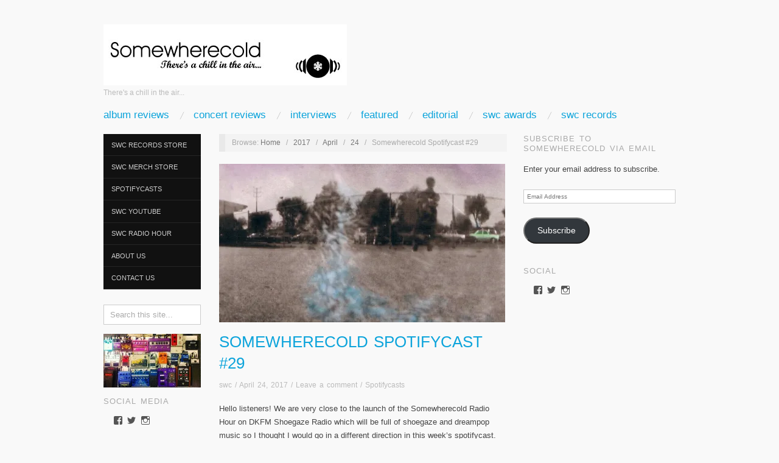

--- FILE ---
content_type: text/html; charset=UTF-8
request_url: https://somewherecold.net/2017/04/24/somewherecold-spotifycast-29/
body_size: 27229
content:
<!doctype html>
<html lang="en-US">
<head>
	<meta http-equiv="Content-Type" content="text/html; charset=UTF-8" />
	<meta http-equiv="X-UA-Compatible" content="IE=edge,chrome=1">
		
	<!-- Mobile viewport optimized -->
	<meta name="viewport" content="width=device-width,initial-scale=1">
	
		
	<!-- Title -->
	 	
	<link rel="profile" href="http://gmpg.org/xfn/11" />
	<link rel="pingback" href="https://somewherecold.net/xmlrpc.php" />
	
	<!-- WP Head -->
	<title>Somewherecold Spotifycast #29 &#8211; SOMEWHERECOLD</title>
<meta name='robots' content='max-image-preview:large' />
<!-- Jetpack Site Verification Tags -->
<meta name="google-site-verification" content="G64nFkK2vGb5uZ2MYXgcnE892PluHY_TePqgXtBHkzQ" />
<meta name="generator" content="WordPress 6.9" />
<meta name="template" content="Oxygen 0.6.0" />
<link rel='dns-prefetch' href='//stats.wp.com' />
<link rel='dns-prefetch' href='//fonts.googleapis.com' />
<link rel='dns-prefetch' href='//v0.wordpress.com' />
<link rel='dns-prefetch' href='//widgets.wp.com' />
<link rel='dns-prefetch' href='//s0.wp.com' />
<link rel='dns-prefetch' href='//0.gravatar.com' />
<link rel='dns-prefetch' href='//1.gravatar.com' />
<link rel='dns-prefetch' href='//2.gravatar.com' />
<link rel='preconnect' href='//i0.wp.com' />
<link rel="alternate" type="application/rss+xml" title="SOMEWHERECOLD &raquo; Feed" href="https://somewherecold.net/feed/" />
<link rel="alternate" type="application/rss+xml" title="SOMEWHERECOLD &raquo; Comments Feed" href="https://somewherecold.net/comments/feed/" />
<link rel="alternate" type="application/rss+xml" title="SOMEWHERECOLD &raquo; Somewherecold Spotifycast #29 Comments Feed" href="https://somewherecold.net/2017/04/24/somewherecold-spotifycast-29/feed/" />
<link rel="alternate" title="oEmbed (JSON)" type="application/json+oembed" href="https://somewherecold.net/wp-json/oembed/1.0/embed?url=https%3A%2F%2Fsomewherecold.net%2F2017%2F04%2F24%2Fsomewherecold-spotifycast-29%2F" />
<link rel="alternate" title="oEmbed (XML)" type="text/xml+oembed" href="https://somewherecold.net/wp-json/oembed/1.0/embed?url=https%3A%2F%2Fsomewherecold.net%2F2017%2F04%2F24%2Fsomewherecold-spotifycast-29%2F&#038;format=xml" />
<!-- somewherecold.net is managing ads with Advanced Ads 2.0.13 – https://wpadvancedads.com/ --><script id="somew-ready">
			window.advanced_ads_ready=function(e,a){a=a||"complete";var d=function(e){return"interactive"===a?"loading"!==e:"complete"===e};d(document.readyState)?e():document.addEventListener("readystatechange",(function(a){d(a.target.readyState)&&e()}),{once:"interactive"===a})},window.advanced_ads_ready_queue=window.advanced_ads_ready_queue||[];		</script>
		<style id='wp-img-auto-sizes-contain-inline-css' type='text/css'>
img:is([sizes=auto i],[sizes^="auto," i]){contain-intrinsic-size:3000px 1500px}
/*# sourceURL=wp-img-auto-sizes-contain-inline-css */
</style>
<link rel='stylesheet' id='jetpack_related-posts-css' href='https://somewherecold.net/wp-content/plugins/jetpack/modules/related-posts/related-posts.css?ver=20240116' type='text/css' media='all' />
<link rel='stylesheet' id='style-css' href='https://somewherecold.net/wp-content/themes/oxygen/style.min.css?ver=0.6.0' type='text/css' media='all' />
<style id='wp-emoji-styles-inline-css' type='text/css'>

	img.wp-smiley, img.emoji {
		display: inline !important;
		border: none !important;
		box-shadow: none !important;
		height: 1em !important;
		width: 1em !important;
		margin: 0 0.07em !important;
		vertical-align: -0.1em !important;
		background: none !important;
		padding: 0 !important;
	}
/*# sourceURL=wp-emoji-styles-inline-css */
</style>
<link rel='stylesheet' id='wp-block-library-css' href='https://somewherecold.net/wp-includes/css/dist/block-library/style.min.css?ver=6.9' type='text/css' media='all' />
<style id='global-styles-inline-css' type='text/css'>
:root{--wp--preset--aspect-ratio--square: 1;--wp--preset--aspect-ratio--4-3: 4/3;--wp--preset--aspect-ratio--3-4: 3/4;--wp--preset--aspect-ratio--3-2: 3/2;--wp--preset--aspect-ratio--2-3: 2/3;--wp--preset--aspect-ratio--16-9: 16/9;--wp--preset--aspect-ratio--9-16: 9/16;--wp--preset--color--black: #000000;--wp--preset--color--cyan-bluish-gray: #abb8c3;--wp--preset--color--white: #ffffff;--wp--preset--color--pale-pink: #f78da7;--wp--preset--color--vivid-red: #cf2e2e;--wp--preset--color--luminous-vivid-orange: #ff6900;--wp--preset--color--luminous-vivid-amber: #fcb900;--wp--preset--color--light-green-cyan: #7bdcb5;--wp--preset--color--vivid-green-cyan: #00d084;--wp--preset--color--pale-cyan-blue: #8ed1fc;--wp--preset--color--vivid-cyan-blue: #0693e3;--wp--preset--color--vivid-purple: #9b51e0;--wp--preset--gradient--vivid-cyan-blue-to-vivid-purple: linear-gradient(135deg,rgb(6,147,227) 0%,rgb(155,81,224) 100%);--wp--preset--gradient--light-green-cyan-to-vivid-green-cyan: linear-gradient(135deg,rgb(122,220,180) 0%,rgb(0,208,130) 100%);--wp--preset--gradient--luminous-vivid-amber-to-luminous-vivid-orange: linear-gradient(135deg,rgb(252,185,0) 0%,rgb(255,105,0) 100%);--wp--preset--gradient--luminous-vivid-orange-to-vivid-red: linear-gradient(135deg,rgb(255,105,0) 0%,rgb(207,46,46) 100%);--wp--preset--gradient--very-light-gray-to-cyan-bluish-gray: linear-gradient(135deg,rgb(238,238,238) 0%,rgb(169,184,195) 100%);--wp--preset--gradient--cool-to-warm-spectrum: linear-gradient(135deg,rgb(74,234,220) 0%,rgb(151,120,209) 20%,rgb(207,42,186) 40%,rgb(238,44,130) 60%,rgb(251,105,98) 80%,rgb(254,248,76) 100%);--wp--preset--gradient--blush-light-purple: linear-gradient(135deg,rgb(255,206,236) 0%,rgb(152,150,240) 100%);--wp--preset--gradient--blush-bordeaux: linear-gradient(135deg,rgb(254,205,165) 0%,rgb(254,45,45) 50%,rgb(107,0,62) 100%);--wp--preset--gradient--luminous-dusk: linear-gradient(135deg,rgb(255,203,112) 0%,rgb(199,81,192) 50%,rgb(65,88,208) 100%);--wp--preset--gradient--pale-ocean: linear-gradient(135deg,rgb(255,245,203) 0%,rgb(182,227,212) 50%,rgb(51,167,181) 100%);--wp--preset--gradient--electric-grass: linear-gradient(135deg,rgb(202,248,128) 0%,rgb(113,206,126) 100%);--wp--preset--gradient--midnight: linear-gradient(135deg,rgb(2,3,129) 0%,rgb(40,116,252) 100%);--wp--preset--font-size--small: 13px;--wp--preset--font-size--medium: 20px;--wp--preset--font-size--large: 36px;--wp--preset--font-size--x-large: 42px;--wp--preset--spacing--20: 0.44rem;--wp--preset--spacing--30: 0.67rem;--wp--preset--spacing--40: 1rem;--wp--preset--spacing--50: 1.5rem;--wp--preset--spacing--60: 2.25rem;--wp--preset--spacing--70: 3.38rem;--wp--preset--spacing--80: 5.06rem;--wp--preset--shadow--natural: 6px 6px 9px rgba(0, 0, 0, 0.2);--wp--preset--shadow--deep: 12px 12px 50px rgba(0, 0, 0, 0.4);--wp--preset--shadow--sharp: 6px 6px 0px rgba(0, 0, 0, 0.2);--wp--preset--shadow--outlined: 6px 6px 0px -3px rgb(255, 255, 255), 6px 6px rgb(0, 0, 0);--wp--preset--shadow--crisp: 6px 6px 0px rgb(0, 0, 0);}:where(.is-layout-flex){gap: 0.5em;}:where(.is-layout-grid){gap: 0.5em;}body .is-layout-flex{display: flex;}.is-layout-flex{flex-wrap: wrap;align-items: center;}.is-layout-flex > :is(*, div){margin: 0;}body .is-layout-grid{display: grid;}.is-layout-grid > :is(*, div){margin: 0;}:where(.wp-block-columns.is-layout-flex){gap: 2em;}:where(.wp-block-columns.is-layout-grid){gap: 2em;}:where(.wp-block-post-template.is-layout-flex){gap: 1.25em;}:where(.wp-block-post-template.is-layout-grid){gap: 1.25em;}.has-black-color{color: var(--wp--preset--color--black) !important;}.has-cyan-bluish-gray-color{color: var(--wp--preset--color--cyan-bluish-gray) !important;}.has-white-color{color: var(--wp--preset--color--white) !important;}.has-pale-pink-color{color: var(--wp--preset--color--pale-pink) !important;}.has-vivid-red-color{color: var(--wp--preset--color--vivid-red) !important;}.has-luminous-vivid-orange-color{color: var(--wp--preset--color--luminous-vivid-orange) !important;}.has-luminous-vivid-amber-color{color: var(--wp--preset--color--luminous-vivid-amber) !important;}.has-light-green-cyan-color{color: var(--wp--preset--color--light-green-cyan) !important;}.has-vivid-green-cyan-color{color: var(--wp--preset--color--vivid-green-cyan) !important;}.has-pale-cyan-blue-color{color: var(--wp--preset--color--pale-cyan-blue) !important;}.has-vivid-cyan-blue-color{color: var(--wp--preset--color--vivid-cyan-blue) !important;}.has-vivid-purple-color{color: var(--wp--preset--color--vivid-purple) !important;}.has-black-background-color{background-color: var(--wp--preset--color--black) !important;}.has-cyan-bluish-gray-background-color{background-color: var(--wp--preset--color--cyan-bluish-gray) !important;}.has-white-background-color{background-color: var(--wp--preset--color--white) !important;}.has-pale-pink-background-color{background-color: var(--wp--preset--color--pale-pink) !important;}.has-vivid-red-background-color{background-color: var(--wp--preset--color--vivid-red) !important;}.has-luminous-vivid-orange-background-color{background-color: var(--wp--preset--color--luminous-vivid-orange) !important;}.has-luminous-vivid-amber-background-color{background-color: var(--wp--preset--color--luminous-vivid-amber) !important;}.has-light-green-cyan-background-color{background-color: var(--wp--preset--color--light-green-cyan) !important;}.has-vivid-green-cyan-background-color{background-color: var(--wp--preset--color--vivid-green-cyan) !important;}.has-pale-cyan-blue-background-color{background-color: var(--wp--preset--color--pale-cyan-blue) !important;}.has-vivid-cyan-blue-background-color{background-color: var(--wp--preset--color--vivid-cyan-blue) !important;}.has-vivid-purple-background-color{background-color: var(--wp--preset--color--vivid-purple) !important;}.has-black-border-color{border-color: var(--wp--preset--color--black) !important;}.has-cyan-bluish-gray-border-color{border-color: var(--wp--preset--color--cyan-bluish-gray) !important;}.has-white-border-color{border-color: var(--wp--preset--color--white) !important;}.has-pale-pink-border-color{border-color: var(--wp--preset--color--pale-pink) !important;}.has-vivid-red-border-color{border-color: var(--wp--preset--color--vivid-red) !important;}.has-luminous-vivid-orange-border-color{border-color: var(--wp--preset--color--luminous-vivid-orange) !important;}.has-luminous-vivid-amber-border-color{border-color: var(--wp--preset--color--luminous-vivid-amber) !important;}.has-light-green-cyan-border-color{border-color: var(--wp--preset--color--light-green-cyan) !important;}.has-vivid-green-cyan-border-color{border-color: var(--wp--preset--color--vivid-green-cyan) !important;}.has-pale-cyan-blue-border-color{border-color: var(--wp--preset--color--pale-cyan-blue) !important;}.has-vivid-cyan-blue-border-color{border-color: var(--wp--preset--color--vivid-cyan-blue) !important;}.has-vivid-purple-border-color{border-color: var(--wp--preset--color--vivid-purple) !important;}.has-vivid-cyan-blue-to-vivid-purple-gradient-background{background: var(--wp--preset--gradient--vivid-cyan-blue-to-vivid-purple) !important;}.has-light-green-cyan-to-vivid-green-cyan-gradient-background{background: var(--wp--preset--gradient--light-green-cyan-to-vivid-green-cyan) !important;}.has-luminous-vivid-amber-to-luminous-vivid-orange-gradient-background{background: var(--wp--preset--gradient--luminous-vivid-amber-to-luminous-vivid-orange) !important;}.has-luminous-vivid-orange-to-vivid-red-gradient-background{background: var(--wp--preset--gradient--luminous-vivid-orange-to-vivid-red) !important;}.has-very-light-gray-to-cyan-bluish-gray-gradient-background{background: var(--wp--preset--gradient--very-light-gray-to-cyan-bluish-gray) !important;}.has-cool-to-warm-spectrum-gradient-background{background: var(--wp--preset--gradient--cool-to-warm-spectrum) !important;}.has-blush-light-purple-gradient-background{background: var(--wp--preset--gradient--blush-light-purple) !important;}.has-blush-bordeaux-gradient-background{background: var(--wp--preset--gradient--blush-bordeaux) !important;}.has-luminous-dusk-gradient-background{background: var(--wp--preset--gradient--luminous-dusk) !important;}.has-pale-ocean-gradient-background{background: var(--wp--preset--gradient--pale-ocean) !important;}.has-electric-grass-gradient-background{background: var(--wp--preset--gradient--electric-grass) !important;}.has-midnight-gradient-background{background: var(--wp--preset--gradient--midnight) !important;}.has-small-font-size{font-size: var(--wp--preset--font-size--small) !important;}.has-medium-font-size{font-size: var(--wp--preset--font-size--medium) !important;}.has-large-font-size{font-size: var(--wp--preset--font-size--large) !important;}.has-x-large-font-size{font-size: var(--wp--preset--font-size--x-large) !important;}
/*# sourceURL=global-styles-inline-css */
</style>

<style id='classic-theme-styles-inline-css' type='text/css'>
/*! This file is auto-generated */
.wp-block-button__link{color:#fff;background-color:#32373c;border-radius:9999px;box-shadow:none;text-decoration:none;padding:calc(.667em + 2px) calc(1.333em + 2px);font-size:1.125em}.wp-block-file__button{background:#32373c;color:#fff;text-decoration:none}
/*# sourceURL=/wp-includes/css/classic-themes.min.css */
</style>
<link rel='stylesheet' id='prefix-style-css' href='https://somewherecold.net/wp-content/plugins/wp-share-buttons/style/front.end.css?ver=6.9' type='text/css' media='all' />
<link rel='stylesheet' id='jetpack_likes-css' href='https://somewherecold.net/wp-content/plugins/jetpack/modules/likes/style.css?ver=15.1.1' type='text/css' media='all' />
<link rel='stylesheet' id='fancybox-stylesheet-css' href='https://somewherecold.net/wp-content/themes/oxygen/js/fancybox/jquery.fancybox-1.3.4.css?ver=1' type='text/css' media='screen' />
<link rel='stylesheet' id='font-abel-css' href='http://fonts.googleapis.com/css?family=Abel&#038;ver=1' type='text/css' media='screen' />
<link rel='stylesheet' id='jetpack-subscriptions-css' href='https://somewherecold.net/wp-content/plugins/jetpack/_inc/build/subscriptions/subscriptions.min.css?ver=15.1.1' type='text/css' media='all' />
<link rel='stylesheet' id='sharedaddy-css' href='https://somewherecold.net/wp-content/plugins/jetpack/modules/sharedaddy/sharing.css?ver=15.1.1' type='text/css' media='all' />
<link rel='stylesheet' id='social-logos-css' href='https://somewherecold.net/wp-content/plugins/jetpack/_inc/social-logos/social-logos.min.css?ver=15.1.1' type='text/css' media='all' />
<script type="text/javascript" id="jetpack_related-posts-js-extra">
/* <![CDATA[ */
var related_posts_js_options = {"post_heading":"h4"};
//# sourceURL=jetpack_related-posts-js-extra
/* ]]> */
</script>
<script type="text/javascript" src="https://somewherecold.net/wp-content/plugins/jetpack/_inc/build/related-posts/related-posts.min.js?ver=20240116" id="jetpack_related-posts-js"></script>
<script type="text/javascript" src="https://somewherecold.net/wp-includes/js/jquery/jquery.min.js?ver=3.7.1" id="jquery-core-js"></script>
<script type="text/javascript" src="https://somewherecold.net/wp-includes/js/jquery/jquery-migrate.min.js?ver=3.4.1" id="jquery-migrate-js"></script>
<script type="text/javascript" id="advanced-ads-advanced-js-js-extra">
/* <![CDATA[ */
var advads_options = {"blog_id":"1","privacy":{"enabled":false,"state":"not_needed"}};
//# sourceURL=advanced-ads-advanced-js-js-extra
/* ]]> */
</script>
<script type="text/javascript" src="https://somewherecold.net/wp-content/plugins/advanced-ads/public/assets/js/advanced.min.js?ver=2.0.13" id="advanced-ads-advanced-js-js"></script>
<link rel="https://api.w.org/" href="https://somewherecold.net/wp-json/" /><link rel="alternate" title="JSON" type="application/json" href="https://somewherecold.net/wp-json/wp/v2/posts/4575" /><link rel="EditURI" type="application/rsd+xml" title="RSD" href="https://somewherecold.net/xmlrpc.php?rsd" />
<link rel="canonical" href="https://somewherecold.net/2017/04/24/somewherecold-spotifycast-29/" />
<link rel='shortlink' href='https://wp.me/p80MAe-1bN' />
<meta name="robots" content="index, follow" />
	<style>img#wpstats{display:none}</style>
		<meta name="google-site-verification" content="VkttPgx3S1_AhjQl-Q0G-k9U9WJT18xYFj5S2pag0bI" /><meta name="google-site-verification" content="g37iRkKbdpgS4ei-ENyBqZfl_KtE8QE2DfaJgIHvKLo" />
	<style type="text/css">

		/* Font size. */
					html { font-size: 17px; }
		
		/* Font family. */
		
		/* Link color. */
					a, a:visited, .page-template-front .hfeed-more .hentry .entry-title a:hover, .entry-title a, .entry-title a:visited { color: #0da4db; }
			.read-more, .read-more:visited, .pagination a:hover, .comment-navigation a:hover, #respond #submit, .button, a.button, #subscribe #subbutton, .wpcf7-submit, #loginform .button-primary { background-color: #0da4db; }
				a:hover, a:focus { color: #000; }
		.read-more:hover, #respond #submit:hover, .button:hover, a.button:hover, #subscribe #subbutton:hover, .wpcf7-submit:hover, #loginform .button-primary:hover { background-color: #111; }

		/* Custom CSS. */
		#branding {width: 500}.
	
	</style>	

<style type="text/css" id="custom-background-css">
body.custom-background { background-color: #f9f9f9; }
</style>
	
<!-- Jetpack Open Graph Tags -->
<meta property="og:type" content="article" />
<meta property="og:title" content="Somewherecold Spotifycast #29" />
<meta property="og:url" content="https://somewherecold.net/2017/04/24/somewherecold-spotifycast-29/" />
<meta property="og:description" content="Hello listeners! We are very close to the launch of the Somewherecold Radio Hour on DKFM Shoegaze Radio which will be full of shoegaze and dreampop music so I thought I would go in a different dire…" />
<meta property="article:published_time" content="2017-04-24T15:21:22+00:00" />
<meta property="article:modified_time" content="2017-04-27T21:59:34+00:00" />
<meta property="og:site_name" content="SOMEWHERECOLD" />
<meta property="og:image" content="https://i0.wp.com/somewherecold.net/wp-content/uploads/2017/04/Dream-Sequence.jpg?fit=1200%2C1114&#038;ssl=1" />
<meta property="og:image:width" content="1200" />
<meta property="og:image:height" content="1114" />
<meta property="og:image:alt" content="" />
<meta property="og:locale" content="en_US" />
<meta name="twitter:text:title" content="Somewherecold Spotifycast #29" />
<meta name="twitter:image" content="https://i0.wp.com/somewherecold.net/wp-content/uploads/2017/04/Dream-Sequence.jpg?fit=1200%2C1114&#038;ssl=1&#038;w=640" />
<meta name="twitter:card" content="summary_large_image" />

<!-- End Jetpack Open Graph Tags -->
<style>ins.adsbygoogle { background-color: transparent; padding: 0; }</style><script async src="https://pagead2.googlesyndication.com/pagead/js/adsbygoogle.js?client=ca-pub-4082014650502159"></script><script>(adsbygoogle = window.adsbygoogle || []).push({
					google_ad_client: "ca-pub-4082014650502159",
					enable_page_level_ads: true,
					overlays: {bottom: true}
				});</script><link rel="icon" href="https://i0.wp.com/somewherecold.net/wp-content/uploads/2017/04/cropped-record-label-logo.jpg?fit=32%2C32&#038;ssl=1" sizes="32x32" />
<link rel="icon" href="https://i0.wp.com/somewherecold.net/wp-content/uploads/2017/04/cropped-record-label-logo.jpg?fit=192%2C192&#038;ssl=1" sizes="192x192" />
<link rel="apple-touch-icon" href="https://i0.wp.com/somewherecold.net/wp-content/uploads/2017/04/cropped-record-label-logo.jpg?fit=180%2C180&#038;ssl=1" />
<meta name="msapplication-TileImage" content="https://i0.wp.com/somewherecold.net/wp-content/uploads/2017/04/cropped-record-label-logo.jpg?fit=270%2C270&#038;ssl=1" />
<meta data-pso-pv="1.2.1" data-pso-pt="singlePost" data-pso-th="dc5402f9b3d83881f6e08e38d0ca3d7a"><script async src="//pagead2.googlesyndication.com/pagead/js/adsbygoogle.js"></script><script pagespeed_no_defer="" data-pso-version="20170403_083938">window.dynamicgoogletags={config:[]};dynamicgoogletags.config=["ca-pub-4082014650502159",[[[["SECTION",null,"archives-2",[]],["10px","10px",0],2,[0],"1185410824",0,null,null,8]]],[[[],[],[]]],"WordPressSinglePost","9622164420",null,0.01,null,[null,1209600000],0.01,0,null,null,"https://somewherecold.net"];(function(){var h=this,aa=function(a){var b=typeof a;if("object"==b)if(a){if(a instanceof Array)return"array";if(a instanceof Object)return b;var c=Object.prototype.toString.call(a);if("[object Window]"==c)return"object";if("[object Array]"==c||"number"==typeof a.length&&"undefined"!=typeof a.splice&&"undefined"!=typeof a.propertyIsEnumerable&&!a.propertyIsEnumerable("splice"))return"array";if("[object Function]"==c||"undefined"!=typeof a.call&&"undefined"!=typeof a.propertyIsEnumerable&&!a.propertyIsEnumerable("call"))return"function"}else return"null";
else if("function"==b&&"undefined"==typeof a.call)return"object";return b},p=function(a){return"number"==typeof a},ba=function(a,b){var c=Array.prototype.slice.call(arguments,1);return function(){var b=c.slice();b.push.apply(b,arguments);return a.apply(this,b)}},r=function(a,b){function c(){}c.prototype=b.prototype;a.Ra=b.prototype;a.prototype=new c;a.prototype.constructor=a;a.Ta=function(a,c,f){for(var d=Array(arguments.length-2),e=2;e<arguments.length;e++)d[e-2]=arguments[e];return b.prototype[c].apply(a,
d)}};var ca=String.prototype.trim?function(a){return a.trim()}:function(a){return a.replace(/^[\s\xa0]+|[\s\xa0]+$/g,"")},da=function(a,b){return a<b?-1:a>b?1:0},ea=function(a){return String(a).replace(/\-([a-z])/g,function(a,c){return c.toUpperCase()})};var fa=Array.prototype.forEach?function(a,b,c){Array.prototype.forEach.call(a,b,c)}:function(a,b,c){for(var d=a.length,e="string"==typeof a?a.split(""):a,f=0;f<d;f++)f in e&&b.call(c,e[f],f,a)};var ga=function(a){ga[" "](a);return a};ga[" "]=function(){};var ia=function(a,b){var c=ha;Object.prototype.hasOwnProperty.call(c,a)||(c[a]=b(a))};var t;a:{var ja=h.navigator;if(ja){var ka=ja.userAgent;if(ka){t=ka;break a}}t=""}var v=function(a){return-1!=t.indexOf(a)};var la=v("Opera"),w=v("Trident")||v("MSIE"),ma=v("Edge"),na=v("Gecko")&&!(-1!=t.toLowerCase().indexOf("webkit")&&!v("Edge"))&&!(v("Trident")||v("MSIE"))&&!v("Edge"),oa=-1!=t.toLowerCase().indexOf("webkit")&&!v("Edge"),pa=function(){var a=h.document;return a?a.documentMode:void 0},qa;
a:{var ra="",sa=function(){var a=t;if(na)return/rv\:([^\);]+)(\)|;)/.exec(a);if(ma)return/Edge\/([\d\.]+)/.exec(a);if(w)return/\b(?:MSIE|rv)[: ]([^\);]+)(\)|;)/.exec(a);if(oa)return/WebKit\/(\S+)/.exec(a);if(la)return/(?:Version)[ \/]?(\S+)/.exec(a)}();sa&&(ra=sa?sa[1]:"");if(w){var ta=pa();if(null!=ta&&ta>parseFloat(ra)){qa=String(ta);break a}}qa=ra}
var ua=qa,ha={},va=function(a){ia(a,function(){for(var b=0,c=ca(String(ua)).split("."),d=ca(String(a)).split("."),e=Math.max(c.length,d.length),f=0;0==b&&f<e;f++){var g=c[f]||"",k=d[f]||"";do{g=/(\d*)(\D*)(.*)/.exec(g)||["","","",""];k=/(\d*)(\D*)(.*)/.exec(k)||["","","",""];if(0==g[0].length&&0==k[0].length)break;b=da(0==g[1].length?0:parseInt(g[1],10),0==k[1].length?0:parseInt(k[1],10))||da(0==g[2].length,0==k[2].length)||da(g[2],k[2]);g=g[3];k=k[3]}while(0==b)}return 0<=b})},wa;var xa=h.document;
wa=xa&&w?pa()||("CSS1Compat"==xa.compatMode?parseInt(ua,10):5):void 0;var x=function(){},ya="function"==typeof Uint8Array,z=function(a,b,c){a.a=null;b||(b=[]);a.Va=void 0;a.M=-1;a.l=b;a:{if(a.l.length){b=a.l.length-1;var d=a.l[b];if(d&&"object"==typeof d&&"array"!=aa(d)&&!(ya&&d instanceof Uint8Array)){a.R=b-a.M;a.G=d;break a}}a.R=Number.MAX_VALUE}a.Ua={};if(c)for(b=0;b<c.length;b++)d=c[b],d<a.R?(d+=a.M,a.l[d]=a.l[d]||y):a.G[d]=a.G[d]||y},y=[],A=function(a,b){if(b<a.R){b+=a.M;var c=a.l[b];return c===y?a.l[b]=[]:c}c=a.G[b];return c===y?a.G[b]=[]:c},Aa=function(a){a=
A(za,a);return null==a?a:+a},B=function(a,b,c){b<a.R?a.l[b+a.M]=c:a.G[b]=c},C=function(a,b,c){a.a||(a.a={});if(!a.a[c]){var d=A(a,c);d&&(a.a[c]=new b(d))}return a.a[c]},D=function(a,b,c){a.a||(a.a={});if(!a.a[c]){for(var d=A(a,c),e=[],f=0;f<d.length;f++)e[f]=new b(d[f]);a.a[c]=e}b=a.a[c];b==y&&(b=a.a[c]=[]);return b},Ba=function(a,b,c){a.a||(a.a={});c=c||[];for(var d=[],e=0;e<c.length;e++)d[e]=E(c[e]);a.a[b]=c;B(a,b,d)},Ca=function(a){if(a.a)for(var b in a.a){var c=a.a[b];if("array"==aa(c))for(var d=
0;d<c.length;d++)c[d]&&E(c[d]);else c&&E(c)}},E=function(a){Ca(a);return a.l};x.prototype.toString=function(){Ca(this);return this.l.toString()};var Da=function(a){var b;if("array"==aa(a)){for(var c=Array(a.length),d=0;d<a.length;d++)null!=(b=a[d])&&(c[d]="object"==typeof b?Da(b):b);return c}if(ya&&a instanceof Uint8Array)return new Uint8Array(a);c={};for(d in a)null!=(b=a[d])&&(c[d]="object"==typeof b?Da(b):b);return c};var Ea=function(a,b){this.events=[];this.Ga=b||h;var c=null;b&&(b.google_js_reporting_queue=b.google_js_reporting_queue||[],this.events=b.google_js_reporting_queue,c=b.google_measure_js_timing);this.ia=null!=c?c:Math.random()<a};Ea.prototype.disable=function(){fa(this.events,this.ya,this);this.events.length=0;this.ia=!1};Ea.prototype.ya=function(a){var b=this.Ga.performance;a&&b&&b.clearMarks&&(b.clearMarks("goog_"+a.uniqueId+"_start"),b.clearMarks("goog_"+a.uniqueId+"_end"))};var Fa=function(){var a=!1;try{var b=Object.defineProperty({},"passive",{get:function(){a=!0}});h.addEventListener("test",null,b)}catch(c){}return a}();var Ha=function(){var a=Ga;try{var b;if(b=!!a&&null!=a.location.href)a:{try{ga(a.foo);b=!0;break a}catch(c){}b=!1}return b}catch(c){return!1}},Ia=function(a,b){for(var c in a)Object.prototype.hasOwnProperty.call(a,c)&&b.call(void 0,a[c],c,a)};var Ja=function(a,b,c,d,e){this.la=c||4E3;this.H=a||"&";this.wa=b||",$";this.T=void 0!==d?d:"trn";this.Sa=e||null;this.va=!1;this.V={};this.Ja=0;this.L=[]},Ma=function(a,b,c,d){b=b+"//"+c+d;var e=Ka(a)-d.length-0;if(0>e)return"";a.L.sort(function(a,b){return a-b});d=null;c="";for(var f=0;f<a.L.length;f++)for(var g=a.L[f],k=a.V[g],m=0;m<k.length;m++){if(!e){d=null==d?g:d;break}var l=La(k[m],a.H,a.wa);if(l){l=c+l;if(e>=l.length){e-=l.length;b+=l;c=a.H;break}else a.va&&(c=e,l[c-1]==a.H&&--c,b+=l.substr(0,
c),c=a.H,e=0);d=null==d?g:d}}f="";a.T&&null!=d&&(f=c+a.T+"="+(a.Sa||d));return b+f+""},Ka=function(a){if(!a.T)return a.la;var b=1,c;for(c in a.V)b=c.length>b?c.length:b;return a.la-a.T.length-b-a.H.length-1},La=function(a,b,c,d,e){var f=[];Ia(a,function(a,k){(a=Na(a,b,c,d,e))&&f.push(k+"="+a)});return f.join(b)},Na=function(a,b,c,d,e){if(null==a)return"";b=b||"&";c=c||",$";"string"==typeof c&&(c=c.split(""));if(a instanceof Array){if(d=d||0,d<c.length){for(var f=[],g=0;g<a.length;g++)f.push(Na(a[g],
b,c,d+1,e));return f.join(c[d])}}else if("object"==typeof a)return e=e||0,2>e?encodeURIComponent(La(a,b,c,d,e+1)):"...";return encodeURIComponent(String(a))};var Ra=function(a,b,c,d){var e=Pa;if((c?e.Pa:Math.random())<(d||e.za))try{var f;b instanceof Ja?f=b:(f=new Ja,Ia(b,function(a,b){var c=f,d=c.Ja++,e={};e[b]=a;a=[e];c.L.push(d);c.V[d]=a}));var g=Ma(f,e.Ma,e.Ba,e.La+a+"&");g&&Qa(g)}catch(k){}},Qa=function(a){h.google_image_requests||(h.google_image_requests=[]);var b=h.document.createElement("img");b.src=a;h.google_image_requests.push(b)};var Sa;if(!(Sa=!na&&!w)){var Ta;if(Ta=w)Ta=9<=Number(wa);Sa=Ta}Sa||na&&va("1.9.1");w&&va("9");var F=function(a,b,c,d){this.top=a;this.right=b;this.bottom=c;this.left=d};F.prototype.floor=function(){this.top=Math.floor(this.top);this.right=Math.floor(this.right);this.bottom=Math.floor(this.bottom);this.left=Math.floor(this.left);return this};var Ua=document,Va=window;var Wa=!!window.google_async_iframe_id,Ga=Wa&&window.parent||window;var Pa,G;if(Wa&&!Ha()){var Xa="."+Ua.domain;try{for(;2<Xa.split(".").length&&!Ha();)Ua.domain=Xa=Xa.substr(Xa.indexOf(".")+1),Ga=window.parent}catch(a){}Ha()||(Ga=window)}G=Ga;var Ya=new Ea(1,G);Pa=new function(){this.Ma="http:"===Va.location.protocol?"http:":"https:";this.Ba="pagead2.googlesyndication.com";this.La="/pagead/gen_204?id=";this.za=.01;this.Pa=Math.random()};
if("complete"==G.document.readyState)G.google_measure_js_timing||Ya.disable();else if(Ya.ia){var Za=function(){G.google_measure_js_timing||Ya.disable()};G.addEventListener?G.addEventListener("load",Za,Fa?void 0:!1):G.attachEvent&&G.attachEvent("onload",Za)};var H=function(a){this.na={};this.na.c=a;this.o=[];this.u=null;this.v=[];this.ea=0};H.prototype.g=function(a){for(var b=0;b<this.o.length;b++)if(this.o[b]==a)return this;this.o.push(a);return this};var $a=function(a,b){a.u=a.u?a.u:b;return a};H.prototype.C=function(a){for(var b=0;b<this.v.length;b++)if(this.v[b]==a)return this;this.v.push(a);return this};
H.prototype.getData=function(a){var b=this.na,c={},d;for(d in b)c[d]=b[d];0<this.ea&&(c.t=this.ea);c.err=this.o.join();c.warn=this.v.join();if(this.u){c.excp_n=this.u.name;c.excp_m=this.u.message&&this.u.message.substring(0,512);if(b=this.u.stack){d=this.u.stack;try{-1==d.indexOf("")&&(d="\n"+d);for(var e;d!=e;)e=d,d=d.replace(/((https?:\/..*\/)[^\/:]*:\d+(?:.|\n)*)\2/,"$1");b=d.replace(/\n */g,"\n")}catch(f){b=""}}c.excp_s=b}c.w=0<a.innerWidth?a.innerWidth:null;c.h=0<a.innerHeight?a.innerHeight:
null;return c};var bb=function(a,b){ab(a,a.Ea,a.X,b)},ab=function(a,b,c,d){var e=d.u;d=d.getData(a.K);a.Ha?(d.type=b,a.K.console.log(d),e&&a.K.console.error(e)):0<c&&(d.r=c,Ra(b,d,"jserror"!=b,c))};var I=function(a){return a.dynamicgoogletags=a.dynamicgoogletags||{}};var J=function(a){z(this,a,cb)};r(J,x);var cb=[4];J.prototype.getId=function(){return A(this,3)};var K=function(a){z(this,a,null)};r(K,x);var db=function(a){z(this,a,null)};r(db,x);var L=function(a){return C(a,J,1)},fb=function(a){z(this,a,eb)};r(fb,x);var eb=[1];fb.prototype.i=function(){return D(this,db,1)};fb.prototype.pa=function(a){Ba(this,1,a)};var M=function(a){z(this,a,gb)};r(M,x);var gb=[2];M.prototype.ka=function(){return A(this,3)};M.prototype.qa=function(a){B(this,3,a)};var hb=function(a){z(this,a,null)};r(hb,x);var N=function(a){z(this,a,ib)};r(N,x);var ib=[1,2,3];N.prototype.i=function(){return D(this,db,2)};
N.prototype.pa=function(a){Ba(this,2,a)};var O=function(a){z(this,a,jb)};r(O,x);var jb=[3];O.prototype.A=function(){return A(this,1)};O.prototype.D=function(){return C(this,fb,2)};O.prototype.O=function(){return A(this,4)};O.prototype.ka=function(){return A(this,5)};O.prototype.qa=function(a){B(this,5,a)};O.prototype.N=function(){return C(this,kb,9)};var kb=function(a){z(this,a,null)};r(kb,x);var lb=function(a){this.m=a;this.sa=[]};lb.prototype.f=function(){return 0<D(this.m,N,3).length?D(this.m,N,3)[0]:null};var mb=function(a){var b=["adsbygoogle-placeholder"];a=a.className?a.className.split(/\s+/):[];for(var c={},d=0;d<a.length;++d)c[a[d]]=!0;for(d=0;d<b.length;++d)if(!c[b[d]])return!1;return!0};var nb=function(a,b){for(var c=0;c<b.length;c++){var d=b[c],e=ea(d.Wa);a[e]=d.value}},qb=function(a,b){var c=ob;b.setAttribute("data-adsbygoogle-status","reserved");b={element:b};(c=c&&c.Na)&&(b.params=c);pb(a).push(b)},pb=function(a){return a.adsbygoogle=a.adsbygoogle||[]};var rb=function(a,b){if(!a)return!1;a=b.getComputedStyle?b.getComputedStyle(a,null):a.currentStyle;if(!a)return!1;a=a.cssFloat||a.styleFloat;return"left"==a||"right"==a},sb=function(a){for(a=a.previousSibling;a&&1!=a.nodeType;)a=a.previousSibling;return a?a:null},tb=function(a){return!!a.nextSibling||!!a.parentNode&&tb(a.parentNode)};var ub=function(a,b){var c=a.length;if(null!=c)for(var d=0;d<c;d++)b.call(void 0,a[d],d)};var vb=function(a,b,c,d){this.ma=a;this.$=b;this.aa=c;this.P=d};vb.prototype.query=function(a){var b=[];try{b=a.querySelectorAll(this.ma)}catch(f){}if(!b.length)return[];a=b;b=a.length;if(0<b){for(var c=Array(b),d=0;d<b;d++)c[d]=a[d];a=c}else a=[];a=wb(this,a);p(this.$)&&(b=this.$,0>b&&(b+=a.length),a=0<=b&&b<a.length?[a[b]]:[]);if(p(this.aa)){b=[];for(c=0;c<a.length;c++){var d=xb(a[c]),e=this.aa;0>e&&(e+=d.length);0<=e&&e<d.length&&b.push(d[e])}a=b}return a};
vb.prototype.toString=function(){return JSON.stringify({nativeQuery:this.ma,occurrenceIndex:this.$,paragraphIndex:this.aa,ignoreMode:this.P})};
var wb=function(a,b){if(null==a.P)return b;switch(a.P){case 1:return b.slice(1);case 2:return b.slice(0,b.length-1);case 3:return b.slice(1,b.length-1);case 0:return b;default:throw Error("Unknown ignore mode: "+a.P);}},xb=function(a){var b=[];ub(a.getElementsByTagName("p"),function(a){100<=yb(a)&&b.push(a)});return b},yb=function(a){if(3==a.nodeType)return a.length;if(1!=a.nodeType||"SCRIPT"==a.tagName)return 0;var b=0;ub(a.childNodes,function(a){b+=yb(a)});return b},zb=function(a){return 0==a.length||
isNaN(a[0])?a:"\\"+(30+parseInt(a[0],10))+" "+a.substring(1)};var Ab=function(a,b){var c=0,d=A(a,6);if(void 0!==d)switch(d){case 0:c=1;break;case 1:c=2;break;case 2:c=3}var d=null,e=A(a,7);if(A(a,1)||a.getId()||0<A(a,4).length){var f=a.getId(),g=A(a,1),e=A(a,4),d=A(a,2);a=A(a,5);var k="";g&&(k+=g);f&&(k+="#"+zb(f));if(e)for(f=0;f<e.length;f++)k+="."+zb(e[f]);d=(e=k)?new vb(e,d,a,c):null}else e&&(d=new vb(e,A(a,2),A(a,5),c));return d?d.query(b):[]},Bb=function(a,b){if(a==b)return!0;if(!a||!b||A(a,1)!=A(b,1)||A(a,2)!=A(b,2)||a.getId()!=b.getId()||A(a,7)!=A(b,
7)||A(a,5)!=A(b,5)||A(a,6)!=A(b,6))return!1;a=A(a,4);b=A(b,4);if(a||b)if(a&&b&&a.length==b.length)for(var c=0;c<a.length;c++){if(a[c]!=b[c])return!1}else return!1;return!0};var Cb=function(a){a=a.document;return("CSS1Compat"==a.compatMode?a.documentElement:a.body)||{}},Db=function(a){return void 0===a.pageYOffset?(a.document.documentElement||a.document.body.parentNode||a.document.body).scrollTop:a.pageYOffset};var Eb=function(a,b){b=L(b);if(!b)return null;a=Ab(b,a);return 0<a.length?a[0]:null},Gb=function(a,b){b=Fb(a,b,!0);return p(b)&&!(b<=Cb(a).clientHeight)},Hb=function(a,b){return a.body?b-a.body.getBoundingClientRect().top:b},Fb=function(a,b,c){if(!c||!p(A(b,8))){var d=Eb(a.document,b);if(d){var e=null!=C(b,K,2)?A(C(b,K,2),3):void 0;c=a.document.createElement("div");c.className="googlepublisherpluginad";var f=c.style;f.textAlign="center";f.width="100%";f.height="0px";f.clear=e?"both":"none";Ib(c,d,
A(b,3));d=c.getBoundingClientRect().top+Db(a);c.parentNode.removeChild(c);B(b,8,d)}}b=A(b,8);return p(b)?b-Db(a):null},Jb={0:0,1:1,2:2,3:3},Kb={0:"auto",1:"horizontal",2:"vertical",3:"rectangle"},Lb=function(a,b){a.sort(function(a,d){a=Fb(b,a,!0);a=p(a)?a:Number.POSITIVE_INFINITY;d=Fb(b,d,!0);d=p(d)?d:Number.POSITIVE_INFINITY;return a-d})},Ib=function(a,b,c){switch(Jb[c]){case 0:b.parentNode&&b.parentNode.insertBefore(a,b);break;case 3:if(c=b.parentNode){var d=b.nextSibling;if(d&&d.parentNode!=c)for(;d&&
8==d.nodeType;)d=d.nextSibling;c.insertBefore(a,d)}break;case 1:b.insertBefore(a,b.firstChild);break;case 2:b.appendChild(a)}if(1!=b.nodeType?0:"INS"==b.tagName&&mb(b))b.style.display="block"};var ob=new function(){this.ha="googlepublisherpluginad";this.Na={google_tag_origin:"pso"}},P=function(a){this.b=a;this.j=[];this.da=0;this.o=[];this.v=[];this.Y=null;this.oa=!1},Mb=function(a,b){a=C(a.f(),J,4);if(!(a&&b&&A(b,1)==A(a,1)&&b.getId()==a.getId()&&p(A(b,2))&&p(A(b,5))))return!1;a=A(a,4);b=A(b,4);if(a.length!=b.length)return!1;for(var c=0;c<a.length;++c)if(b[c]!=a[c])return!1;return!0},Nb=function(a){var b=p(void 0)?void 0:20,c=a.f(),d=c.i(),e=C(c,J,4);if(!(a.oa||0>=b)&&e&&0!=Ab(e,a.b.document).length){a.oa=
!0;for(var c=[],f=0;f<d.length;++f){var g=d[f],k=L(g);if(Mb(a,k)){var m=A(k,2),k=A(k,5);null!=m&&null!=k&&0<=m&&0<=k&&(!c[m]||A(L(c[m]),5)<k)&&(c[m]=g)}}k=0;d=Ab(e,a.b.document);for(m=0;m<c.length&&k<b;++m){var e=k,f=a,l=d[m],g=c[m],k=b-k,u=f.f().i(),q=0;if(l&&g){l=xb(l).length;switch(A(L(g),6)){case 0:case 1:--l;break;case 2:l-=2}for(var n=A(L(g),5)+1;n<l&&q<k;++n){var Oa=new g.constructor(Da(E(g))),Hc=L(Oa);B(Hc,5,n);u.push(Oa);q++}}q&&f.f().pa(u);k=e+q}}};
P.prototype.g=function(a){for(var b=0;b<this.o.length;++b)if(this.o[b]==a)return;this.o.push(a)};P.prototype.C=function(a){for(var b=0;b<this.v.length;++b)if(this.v[b]==a)return;this.v.push(a)};
var Ob=function(a,b,c){var d=Jb[A(b,3)],e=Eb(a.b.document,b);if(e){var f=L(b)?A(L(b),2):void 0,g;a:{g=a.b;if(null!=f)switch(d){case 0:g=rb(sb(e),g);break a;case 3:g=rb(e,g);break a;case 2:f=e.lastChild;g=rb(f?1==f.nodeType?f:sb(f):null,g);break a}g=!1}if(!g&&(c||2!=d||tb(e))&&(c=1==d||2==d?e:e.parentNode,!c||(1!=c.nodeType?0:"INS"==c.tagName&&mb(c))||!(0>=c.offsetWidth)))a:if(A(b,7))a.C(8);else{b:if(A(b,5))c=A(b,5);else{if(c=Q(a).f())if(c=A(c,3),a.da<c.length){c=c[a.da++];break b}a.g(4);c=null}if(null!=
c){B(b,7,!0);d=[];(g=a.O())&&d.push(g);g=Q(a).sa;for(f=0;f<g.length;++f)d.push(g[f]);p(A(b,9))&&d.push("pso-lv-"+A(b,9));var k=a.b.document;g=a.A();var f=A(b,6),f=null!=f?Kb[f]:f,m=C(b,K,2),l={};m&&(l.ra=A(m,1),l.ga=A(m,2),l.xa=!!A(m,3));var m=c,u=ob,q=k.createElement("div"),n=q.style;n.textAlign="center";n.width="100%";n.height="auto";n.clear=l.xa?"both":"none";l.Ka&&nb(n,l.Ka);k=k.createElement("ins");n=k.style;n.display="block";n.margin="auto";n.backgroundColor="transparent";l.ra&&(n.marginTop=
l.ra);l.ga&&(n.marginBottom=l.ga);l.ta&&nb(n,l.ta);q.appendChild(k);k.setAttribute("data-ad-format",f?f:"auto");if(f=u&&u.ha)q.className=f;k.className="adsbygoogle";k.setAttribute("data-ad-client",g);m&&k.setAttribute("data-ad-slot",m);d.length&&k.setAttribute("data-ad-channel",d.join("+"));Ib(q,e,A(b,3));try{qb(a.b,k)}catch(Oa){A(b,5)!=c&&a.da--;B(b,7,!1);a.C(6);q&&q.parentNode&&q.parentNode.removeChild(q);break a}a.j.push(q)}}}},Pb=function(a,b){for(var c=Number.POSITIVE_INFINITY,d=0;d<a.j.length;++d)var e=
a.j[d].getBoundingClientRect().top,f=a.j[d].getBoundingClientRect().bottom,c=Math.min(c,b<e?e-b:f<b?b-f:0);return c},Q=function(a){a=I(a.b).ps||null;if(!a)throw Error("No placementState");return a},Qb=function(a,b){var c=Q(a).m;if(!c||!c.A())return a.g(5),!1;c=D(c,N,3)[0];return c?A(c,3).length<b?(a.g(4),a.g(5),!1):!0:(a.g(5),!1)};P.prototype.A=function(){return Q(this).m.A()||""};P.prototype.O=function(){return Q(this).m.O()||void 0};P.prototype.D=function(){return Q(this).m.D()||new fb};
P.prototype.f=function(){var a=Q(this).f();if(!a)throw Error("No mConfig");return a};var Rb=function(a){a=A(a.f(),6);return null!=a&&0<a};var Sb=function(){this.I=this.J=this.ba=null};var R=function(a){P.call(this,a)};r(R,P);R.prototype.apply=function(a){var b;(b=Q(this).m)&&b.A()&&b.D()?b=!0:(this.g(5),b=!1);if(b){b=this.D().i();for(var c=0;c<b.length;c++){var d=b[c];A(d,7)||Ob(this,d,a)}}};R.prototype.B=function(){return(0==this.D().i().length||0<this.j.length)&&0==this.o.length};var Tb=function(a){P.call(this,a);if(Qb(this,0)){a=this.D().i();for(var b=this.f().i(),c=0;c<a.length;c++){var d=a[c],e;a:{e=d;var f=b;if(e&&L(e))for(var g=0;g<f.length;g++){var k=f[g];if(A(e,3)==A(k,3)&&Bb(L(e),L(k))){e=k;break a}}e=null}e&&C(e,K,2)&&(e=C(e,K,2),d.a||(d.a={}),f=e?E(e):e,d.a[2]=e,B(d,2,f))}}};r(Tb,R);var Vb=function(a,b){var c=void 0===b.pageXOffset?(b.document.documentElement||b.document.body.parentNode||b.document.body).scrollLeft:b.pageXOffset,d=Db(b);if(a.getBoundingClientRect)return a=a.getBoundingClientRect(),Ub(a)?new F(a.top+d,a.right+c,a.bottom+d,a.left+c):new F(0,0,0,0);b=b.document.createRange();b.selectNodeContents(a);return b.collapsed?new F(0,0,0,0):b.getBoundingClientRect?(a=b.getBoundingClientRect(),Ub(a)?new F(a.top+d,a.right+c,a.bottom+d,a.left+c):new F(0,0,0,0)):new F(0,0,0,
0)},Ub=function(a){return!!a&&p(a.top)&&!isNaN(a.top)&&p(a.right)&&!isNaN(a.right)&&p(a.bottom)&&!isNaN(a.bottom)&&p(a.left)&&!isNaN(a.left)};var $b=function(a){this.K=a;this.Fa=Wb(a);this.ua=S("ins.adsbygoogle",a);this.fa=Xb(a);this.Oa=S("[__lsu_res=reserved]",a);this.U=[];a=Yb(this);for(var b=0;b<a.length;b++)this.U.push(new Zb(a[b]))},Wb=function(a){var b=a.googletag;if(!b||"function"!=typeof b.pubads)return S("div[id^=div-gpt-ad]",a);var c=[];try{for(var d=b.pubads().getSlots(),b=0;b<d.length;b++){var e=d[b].getSlotElementId(),f=a.document.getElementById(e);null!=f&&c.push(f)}}catch(g){Ra("ladd_evt",{ok:0,err:g.toString()},!0,.1)}return c},
Xb=function(a){return S("iframe[id^=aswift_],iframe[id^=google_ads_frame]",a)},S=function(a,b){return Array.prototype.slice.call(b.document.querySelectorAll(a))},Yb=function(a){return[].concat(a.Fa,a.ua,a.fa,a.Oa)},Zb=function(a){this.Ca=a;this.W=null};var T=function(a){P.call(this,a)};r(T,P);T.prototype.apply=function(){};T.prototype.B=function(){var a;if(Rb(this)){a=this.b;var b=Wb(a);a=0<[].concat(b,S("ins.adsbygoogle",a),Xb(a),S("[__lsu_res=reserved]",a)).length}else a=!0;return a};var ac=function(a){P.call(this,a);this.F=null};r(ac,P);
ac.prototype.apply=function(a){if(a&&Qb(this,2)){Nb(this);a=Cb(this.b).clientHeight||640;null==this.F&&(this.F=new $b(this.b));var b=this.F.fa.length;if(!(5<=b)){var b=Math.min(2,5-b),c=this.f().i();Lb(c,this.b);for(var d=0;d<c.length&&this.j.length<b;++d){var e=c[d];if(Gb(this.b,e)){var f=Fb(this.b,e,!0);if(void 0!==f){var g;a:{g=this.F;for(var k=a,m=f,l=0;l<g.U.length;l++){var u=m,q=k,n;n=g.U[l];n.W||(n.W=Vb(n.Ca,g.K));n=n.W;if(n.top-q<u&&u<n.bottom+q){g=!0;break a}}g=!1}g||Pb(this,f)<a||Ob(this,
e,!0)}}}0==this.j.length&&this.C(1)}}};ac.prototype.B=function(){return Rb(this)?0<Yb(this.F).length:!0};var bc=function(a){P.call(this,a);this.Z=!1};r(bc,T);
bc.prototype.apply=function(a){if(a&&!this.Z){var b;a:{var c=this.b.document;b=c.body;if(a&&b){a=this.A();var d=ob,e=c.createElement("div");e.style.display="block";if(d=d&&d.ha)e.className=d;c=c.createElement("ins");c.className="adsbygoogle";c.setAttribute("data-ad-client",a);c.setAttribute("data-reactive-ad-format","1");c.style.display="none";e.appendChild(c);Ib(e,b,2);try{qb(this.b,c)}catch(f){this.C(6);e&&e.parentNode&&e.parentNode.removeChild(e);b=5;break a}this.j.push(e);b=0}else b=4}this.Z=
0==b}};bc.prototype.B=function(){return this.Z&&T.prototype.B.call(this)};var cc=function(a){P.call(this,a);a=Cb(a).clientHeight;this.Aa=.1*a;this.Ia=.75*a};r(cc,P);
cc.prototype.apply=function(a){if(Qb(this,3)&&!this.B()){Nb(this);var b=this.f().i();Lb(b,this.b);var c;c=this.Aa;var d;d=document;d=d.querySelectorAll?d.querySelectorAll("header,#header,#masthead,.header,.site-header"):[];for(var e=d.length,f=0<e?d[0]:null,g=1;g<e;g++)d[g].getBoundingClientRect().top<f.getBoundingClientRect().top&&(f=d[g]);(d=f)&&(d=d.getBoundingClientRect())&&d.top!=d.bottom&&d.left!=d.right&&(c=Math.min(c,Hb(document,d.bottom)));for(d=0;d<b.length&&3>this.j.length;d++){e=b[d];
var f=c,g=this.b.document,k=Fb(this.b,e,!1);!p(k)||Hb(g,k)<f?f=!1:(f=Pb(this,k),f=this.Ia<f);f&&(f=Gb(this.b,e),g=A(e,6)||0,f&&0==g&&B(e,6,3),!f&&a||Ob(this,e,a))}}};cc.prototype.B=function(){return 3==this.j.length};var U={};U[16]=R;U[17]=R;U[19]=T;U[29]=ac;U[33]=T;U[30]=bc;U[28]=cc;U[34]=cc;U[32]=Tb;U[1]=R;U[8]=T;U[11]=R;var dc=[19,29,33,30,16,32,17,34],ec=[16,19,33,30,17,1,6,8,11];var fc=function(a,b){a=a.google_ad_modifications=a.google_ad_modifications||{};(a.ad_channels=a.ad_channels||[]).push(b)};var gc=function(a){return 0>a||99<a?null:10>a?"0"+a:""+a};var hc=function(a,b){a=a.google_ad_modifications=a.google_ad_modifications||{};a=a.loeids=a.loeids||[];for(var c=0;c<b.length;c++)a.push(b[c])};var ic=function(a,b,c){this.ja=a;this.Da=c?c:new kb};ic.prototype.N=function(){return this.Da||new kb};var jc=function(a){if(!p(a))return!1;for(var b=0;b<dc.length;++b)if(a==dc[b])return!1;return!0},oc=function(){var a=V,b=kc,c=lc,d=b.f();if(!d)return mc(16);var e=null,f;a:{var g=D(d,M,1);for(f=0;f<g.length;++f){for(var k=!0,m=0;m<ec.length;++m)A(g[f],4)==ec[m]&&(k=!1);if(k){g=[];0==d.i().length&&g.push("PsoInvalidVariant");0==A(d,3).length&&g.push("PsoNoAdSlotCodes");f=g;break a}}f=[]}g=c.ja;if(0==f.length)a:{e=D(d,M,1);if(p(g))for(f=0;f<e.length;f++)if(k=e[f],U[A(k,4)])for(var m=D(k,hb,2),l=0;l<
m.length;l++){var u=m[l],q=A(u,1),u=A(u,2);if(p(q)&&p(u)&&g>=q&&g<=u){e=k;break a}}e=null}else for(k=0;k<f.length;++k)b.sa.push(f[k]);if(!e){f=D(d,M,1);e={};for(k=0;k<f.length;k++)e[A(f[k],4)]=!0;f=null;e[19]||e[8]?f=19:e[16]||e[1]?f=16:0<d.i().length&&0<A(d,3).length&&e[34]&&(f=34);null!=f?(e=new M,B(e,6,3),B(e,4,f),16!=f&&19!=f&&e.qa("pso-ama-fallback")):e=null}(f=!e)||(!p(g)||800>g?f=!1:820>g?(hc(a,["26835111"]),f=!0):(840>g&&hc(a,["26835112"]),f=!1));if(f)return mc(16);(g=e.ka())&&fc(a,g);g=!0;
A(c.N(),2)&&(Date.now?Date.now():+new Date)<A(c.N(),2)||(fc(a,"pso-ama-exd"),g=!1);A(b.m,11)&&(fc(a,"pso-ama-stl-tmp"),g=!1);g&&fc(a,"pso-ama-elig");2==A(e,6)&&(b=A(e,1),null!=b&&hc(a,[""+b]));if(g&&(2==A(e,6)||1==A(e,6))){d=D(d,M,1);if(null===c.ja)c=[];else{b={};c=[];for(g=0;g<d.length;g++)f=nc(d[g]),null==f||b[f]||(b[f]=!0,c.push(f));b=nc(e);if(null!=b){d=[];b=gc(b);g=!1;if(b)for(f=0;f<c.length;f++)k=gc(c[f]),b==k&&(g=!0),k&&d.push("950"+b+k);g||(d=[]);c=d}else c=[]}hc(a,c)}a=new Sb;a.ba=A(e,5);
a.J=A(e,4);return a},mc=function(a){var b=new Sb;b.J=a;return b},pc=function(a){a=a.google_ad_modifications=a.google_ad_modifications||{};a.remove_ads_by_default=!0;a.ad_whitelist=[{ad_tag_origin:"pso"}];a.ad_blacklist=[];a.space_collapsing="slot"},nc=function(a){var b;switch(A(a,6)){case 1:b=A(a,4);break;case 2:b=A(a,7)}return null!=b?b:null};var qc=function(a){this.document=a};var W=function(a){H.call(this,a)};r(W,H);W.prototype.getData=function(a){var b=W.Ra.getData.call(this,a),c;a:{c=(new qc(a.document)).document.getElementsByTagName("script");for(var d=0;d<c.length;++d)if(c[d].hasAttribute("data-pso-version")){c=c[d].getAttribute("data-pso-version");break a}c=null}b.sv=c;if(d=I(a).ps||null){c=d.m;var d=d.f(),e=b.wpc;b.wpc=null!=e?e:c.A();b.su=A(c,14);b.tn=c.O();b.ev=d&&A(d,5)}if(a=I(a).ss||null)b.s=a.J,b.st=a.ba;return b};var rc=null,sc=!1,vc=function(a){var b=tc,c=uc;b.addEventListener?(a&&b.addEventListener("DOMContentLoaded",a,!1),c&&b.addEventListener("load",c,!1)):b.attachEvent&&c&&b.attachEvent("onload",c)},xc=function(a){p(rc)&&a.clearInterval&&(a.clearInterval(rc),rc=null);sc||wc(a,!1);wc(a,!0)},yc=function(a,b){try{xc(b);var c=I(b).ss||null;if(c&&c.I){var d=c.I,e=d.B(),f=d.o,g=d.v,k=d.Y,m=d.j.length;e||0!=m||f.push(6);for(var l=new W(m),c=0;c<g.length;c++)l.C(g[c]);if(e&&0==f.length&&null===k)ab(a,a.Qa,a.ca,
l);else{for(e=0;e<f.length;e++)l.g(f[e]);bb(a,$a(l,k))}}else bb(a,(new W(0)).g(2))}catch(u){bb(a,$a((new W(0)).g(1),u))}I(b).loaded=!0},wc=function(a,b){b||(sc=!0);if((a=I(a).ss||null)&&a.I){a=a.I;try{a.apply(b)}catch(c){a.g(1),null===a.Y&&(a.Y=c)}}},zc=function(){wc(window,!1)};var X=new function(a){this.Qa="pso_success";this.Ea="pso_failure";this.X=this.ca=.01;this.Ha=!1;this.K=a}(window);
try{var V=window,za,Ac=I(V).config;za=Ac?new O(Ac):null;if(!za)throw Error("No config");var Bc=Aa(10),Cc=Aa(7);X.ca=null!=Bc?Bc:X.ca;X.X=null!=Cc?Cc:X.X;var kc=new lb(za),Dc=kc;I(V).ps=Dc;var Y,lc;if(v("iPad")||v("Android")&&!v("Mobile")||v("Silk")||!(v("iPod")||v("iPhone")||v("Android")||v("IEMobile")))Y=mc(16);else{var Ec,Fc=/^#([^=]*)=(\d+)$/.exec(V.location.hash);if((Ec=Fc&&3==Fc.length&&"pso_strategy"==Fc[1]?+Fc[2]:null)&&U[Ec]){Y=mc(Ec);var Gc=V;jc(Ec)&&pc(Gc)}else{var Ic=V,Jc=kc.m.N(),Z;try{var Kc=
parseInt(Ic.localStorage.getItem("PSO_EXP0"),10);Z=isNaN(Kc)?null:Kc}catch(a){Z=null}if(null==Z){Z=Math.floor(1024*Math.random());var Lc=Z;try{Ic.localStorage.setItem("PSO_EXP0",Lc.toString())}catch(a){}}lc=new ic(Z,0,Jc);Y=oc()}if(1==Y.ba){var Mc=V;jc(Y.J)&&pc(Mc)}}if(!Y)throw Error("No strategyState created!");var Nc=Y;I(V).ss=Nc;var Oc=V,Pc=Y,Qc=Pc.J;if(p(Qc)){var Rc=U[Qc];Qc&&Rc&&(Pc.I=new Rc(Oc))}var tc=V,uc=ba(yc,X,tc),Sc=ba(xc,tc);switch(tc.document.readyState){case "complete":uc();break;case "interactive":Sc();
vc();break;default:var Tc=tc,Uc=pb(Tc);Uc.loaded||(Uc.onload=zc);rc=Tc.setInterval(zc,10);vc(Sc)}}catch(a){bb(X,$a(new W(0),a))};})();
</script>
<link rel='stylesheet' id='genericons-css' href='https://somewherecold.net/wp-content/plugins/jetpack/_inc/genericons/genericons/genericons.css?ver=3.1' type='text/css' media='all' />
<link rel='stylesheet' id='jetpack_social_media_icons_widget-css' href='https://somewherecold.net/wp-content/plugins/jetpack/modules/widgets/social-media-icons/style.css?ver=20150602' type='text/css' media='all' />
</head>

<body class="wordpress ltr en_US parent-theme y2025 m12 d03 h17 wednesday logged-out custom-background custom-header singular singular-post singular-post-4575 aa-prefix-somew- no-js">

	
	<div id="container">
		
		<div class="wrap">

				
			<div id="header">
	
					
					<div id="branding">
						
						<div id="site-title">
<a href="https://somewherecold.net" title="SOMEWHERECOLD" rel="Home">
<img class="logo" src="https://somewherecold.net/wp-content/uploads/2017/05/SWC_WEBSITE2017_Approved_TEXT_Banner_PHASE_3_BW.jpg" alt="SOMEWHERECOLD" />
</a>
</div>
						
						<div id="site-description"><span>There&#039;s a chill in the air...</span></div>						
					</div><!-- #branding -->
					
										
					
	
	<div id="menu-primary" class="site-navigation menu-container" role="navigation">

		<span class="menu-toggle">Menu</span>

		
		<div class="menu"><ul id="menu-primary-items" class="nav-menu"><li id="menu-item-179" class="menu-item menu-item-type-taxonomy menu-item-object-category menu-item-179"><a href="https://somewherecold.net/category/reviews/">Album Reviews</a></li>
<li id="menu-item-1420" class="menu-item menu-item-type-taxonomy menu-item-object-category menu-item-1420"><a href="https://somewherecold.net/category/concert-reviews/">Concert Reviews</a></li>
<li id="menu-item-177" class="menu-item menu-item-type-taxonomy menu-item-object-category menu-item-177"><a href="https://somewherecold.net/category/interviews/">Interviews</a></li>
<li id="menu-item-3225" class="menu-item menu-item-type-taxonomy menu-item-object-category menu-item-3225"><a href="https://somewherecold.net/category/featured/">Featured</a></li>
<li id="menu-item-176" class="menu-item menu-item-type-taxonomy menu-item-object-category menu-item-176"><a href="https://somewherecold.net/category/editorial/">Editorial</a></li>
<li id="menu-item-1421" class="menu-item menu-item-type-taxonomy menu-item-object-category menu-item-1421"><a href="https://somewherecold.net/category/swc-awards/">SWC Awards</a></li>
<li id="menu-item-4578" class="menu-item menu-item-type-taxonomy menu-item-object-category menu-item-4578"><a href="https://somewherecold.net/category/swc-records/">SWC Records</a></li>
</ul></div>
		
	</div><!-- #menu-primary .menu-container -->

	
					
	
						
					
			</div><!-- #header -->
	
				
				
			<div id="main">
	
				
	<div class="aside">
	
		
	
	<div id="menu-secondary" class="site-navigation menu-container" role="navigation">

		<span class="menu-toggle">Menu</span>

		<div class="wrap">

			
			<div class="menu"><ul id="menu-secondary-items" class="nav-menu"><li id="menu-item-6973" class="menu-item menu-item-type-custom menu-item-object-custom menu-item-6973"><a href="https://somewherecoldrecords.bandcamp.com/">SWC Records Store</a></li>
<li id="menu-item-6971" class="menu-item menu-item-type-custom menu-item-object-custom menu-item-6971"><a href="https://www.etsy.com/shop/Somewherecold">SWC Merch Store</a></li>
<li id="menu-item-2274" class="menu-item menu-item-type-taxonomy menu-item-object-category current-post-ancestor current-menu-parent current-post-parent menu-item-2274"><a href="https://somewherecold.net/category/spotifycasts/">Spotifycasts</a></li>
<li id="menu-item-4789" class="menu-item menu-item-type-taxonomy menu-item-object-category menu-item-4789"><a href="https://somewherecold.net/category/swc-youtube/">SWC Youtube</a></li>
<li id="menu-item-4788" class="menu-item menu-item-type-taxonomy menu-item-object-category menu-item-4788"><a href="https://somewherecold.net/category/swc-radio-hour/">SWC Radio Hour</a></li>
<li id="menu-item-2049" class="menu-item menu-item-type-post_type menu-item-object-page menu-item-2049"><a href="https://somewherecold.net/about-us/">About Us</a></li>
<li id="menu-item-2048" class="menu-item menu-item-type-post_type menu-item-object-page menu-item-2048"><a href="https://somewherecold.net/contact-us/">Contact Us</a></li>
</ul></div>
			
		</div>

	</div><!-- #menu-secondary .menu-container -->

	
		
		
	
	<div id="sidebar-primary" class="sidebar">

				
		<section id="search-2" class="widget widget_search widget-widget_search">			<div class="search">

				<form method="get" class="search-form" action="https://somewherecold.net/">
				
				<div>
					
					<input class="search-text" type="text" name="s" value="Search this site..." onfocus="if(this.value==this.defaultValue)this.value='';" onblur="if(this.value=='')this.value=this.defaultValue;" />
					
					<input class="search-submit button" name="submit" type="submit" value="Search" />
					
				</div>
				
				</form><!-- .search-form -->

			</div><!-- .search --></section><section class="widget somew-widget widget-somew-widget"><a href="https://reverb.com/" target="_blank" aria-label="pedalboard"><img src="https://i0.wp.com/somewherecold.net/wp-content/uploads/2019/11/pedalboard.jpg?fit=301%2C167&#038;ssl=1" alt=""  width="301" height="167"   /></a></section><section id="wpcom_social_media_icons_widget-4" class="widget widget_wpcom_social_media_icons_widget widget-widget_wpcom_social_media_icons_widget"><h3 class="widget-title">Social Media</h3><ul><li><a href="https://www.facebook.com/somewherecold/" class="genericon genericon-facebook" target="_blank"><span class="screen-reader-text">View somewherecold&#8217;s profile on Facebook</span></a></li><li><a href="https://twitter.com/somewherecold16/" class="genericon genericon-twitter" target="_blank"><span class="screen-reader-text">View somewherecold16&#8217;s profile on Twitter</span></a></li><li><a href="https://www.instagram.com/somewherecold16/" class="genericon genericon-instagram" target="_blank"><span class="screen-reader-text">View somewherecold16&#8217;s profile on Instagram</span></a></li></ul></section><section id="archives-2" class="widget widget_archive widget-widget_archive"><h3 class="widget-title">Archives</h3>		<label class="screen-reader-text" for="archives-dropdown-2">Archives</label>
		<select id="archives-dropdown-2" name="archive-dropdown">
			
			<option value="">Select Month</option>
				<option value='https://somewherecold.net/2025/10/'> October 2025 </option>
	<option value='https://somewherecold.net/2025/09/'> September 2025 </option>
	<option value='https://somewherecold.net/2025/07/'> July 2025 </option>
	<option value='https://somewherecold.net/2025/06/'> June 2025 </option>
	<option value='https://somewherecold.net/2025/05/'> May 2025 </option>
	<option value='https://somewherecold.net/2025/03/'> March 2025 </option>
	<option value='https://somewherecold.net/2025/02/'> February 2025 </option>
	<option value='https://somewherecold.net/2024/12/'> December 2024 </option>
	<option value='https://somewherecold.net/2024/10/'> October 2024 </option>
	<option value='https://somewherecold.net/2024/09/'> September 2024 </option>
	<option value='https://somewherecold.net/2024/08/'> August 2024 </option>
	<option value='https://somewherecold.net/2024/07/'> July 2024 </option>
	<option value='https://somewherecold.net/2024/06/'> June 2024 </option>
	<option value='https://somewherecold.net/2024/05/'> May 2024 </option>
	<option value='https://somewherecold.net/2024/03/'> March 2024 </option>
	<option value='https://somewherecold.net/2024/02/'> February 2024 </option>
	<option value='https://somewherecold.net/2023/09/'> September 2023 </option>
	<option value='https://somewherecold.net/2023/08/'> August 2023 </option>
	<option value='https://somewherecold.net/2023/07/'> July 2023 </option>
	<option value='https://somewherecold.net/2023/06/'> June 2023 </option>
	<option value='https://somewherecold.net/2023/05/'> May 2023 </option>
	<option value='https://somewherecold.net/2023/03/'> March 2023 </option>
	<option value='https://somewherecold.net/2023/01/'> January 2023 </option>
	<option value='https://somewherecold.net/2022/10/'> October 2022 </option>
	<option value='https://somewherecold.net/2022/09/'> September 2022 </option>
	<option value='https://somewherecold.net/2022/08/'> August 2022 </option>
	<option value='https://somewherecold.net/2022/07/'> July 2022 </option>
	<option value='https://somewherecold.net/2022/06/'> June 2022 </option>
	<option value='https://somewherecold.net/2022/05/'> May 2022 </option>
	<option value='https://somewherecold.net/2022/04/'> April 2022 </option>
	<option value='https://somewherecold.net/2022/03/'> March 2022 </option>
	<option value='https://somewherecold.net/2022/02/'> February 2022 </option>
	<option value='https://somewherecold.net/2022/01/'> January 2022 </option>
	<option value='https://somewherecold.net/2021/12/'> December 2021 </option>
	<option value='https://somewherecold.net/2021/11/'> November 2021 </option>
	<option value='https://somewherecold.net/2021/10/'> October 2021 </option>
	<option value='https://somewherecold.net/2021/09/'> September 2021 </option>
	<option value='https://somewherecold.net/2021/08/'> August 2021 </option>
	<option value='https://somewherecold.net/2021/07/'> July 2021 </option>
	<option value='https://somewherecold.net/2021/06/'> June 2021 </option>
	<option value='https://somewherecold.net/2021/05/'> May 2021 </option>
	<option value='https://somewherecold.net/2021/04/'> April 2021 </option>
	<option value='https://somewherecold.net/2021/03/'> March 2021 </option>
	<option value='https://somewherecold.net/2021/02/'> February 2021 </option>
	<option value='https://somewherecold.net/2021/01/'> January 2021 </option>
	<option value='https://somewherecold.net/2020/12/'> December 2020 </option>
	<option value='https://somewherecold.net/2020/11/'> November 2020 </option>
	<option value='https://somewherecold.net/2020/10/'> October 2020 </option>
	<option value='https://somewherecold.net/2020/09/'> September 2020 </option>
	<option value='https://somewherecold.net/2020/08/'> August 2020 </option>
	<option value='https://somewherecold.net/2020/07/'> July 2020 </option>
	<option value='https://somewherecold.net/2020/06/'> June 2020 </option>
	<option value='https://somewherecold.net/2020/05/'> May 2020 </option>
	<option value='https://somewherecold.net/2020/04/'> April 2020 </option>
	<option value='https://somewherecold.net/2020/03/'> March 2020 </option>
	<option value='https://somewherecold.net/2020/02/'> February 2020 </option>
	<option value='https://somewherecold.net/2020/01/'> January 2020 </option>
	<option value='https://somewherecold.net/2019/12/'> December 2019 </option>
	<option value='https://somewherecold.net/2019/11/'> November 2019 </option>
	<option value='https://somewherecold.net/2019/10/'> October 2019 </option>
	<option value='https://somewherecold.net/2019/09/'> September 2019 </option>
	<option value='https://somewherecold.net/2019/08/'> August 2019 </option>
	<option value='https://somewherecold.net/2019/07/'> July 2019 </option>
	<option value='https://somewherecold.net/2019/06/'> June 2019 </option>
	<option value='https://somewherecold.net/2019/05/'> May 2019 </option>
	<option value='https://somewherecold.net/2019/04/'> April 2019 </option>
	<option value='https://somewherecold.net/2019/03/'> March 2019 </option>
	<option value='https://somewherecold.net/2019/02/'> February 2019 </option>
	<option value='https://somewherecold.net/2019/01/'> January 2019 </option>
	<option value='https://somewherecold.net/2018/12/'> December 2018 </option>
	<option value='https://somewherecold.net/2018/11/'> November 2018 </option>
	<option value='https://somewherecold.net/2018/10/'> October 2018 </option>
	<option value='https://somewherecold.net/2018/09/'> September 2018 </option>
	<option value='https://somewherecold.net/2018/07/'> July 2018 </option>
	<option value='https://somewherecold.net/2018/06/'> June 2018 </option>
	<option value='https://somewherecold.net/2018/05/'> May 2018 </option>
	<option value='https://somewherecold.net/2018/04/'> April 2018 </option>
	<option value='https://somewherecold.net/2018/03/'> March 2018 </option>
	<option value='https://somewherecold.net/2018/02/'> February 2018 </option>
	<option value='https://somewherecold.net/2018/01/'> January 2018 </option>
	<option value='https://somewherecold.net/2017/12/'> December 2017 </option>
	<option value='https://somewherecold.net/2017/11/'> November 2017 </option>
	<option value='https://somewherecold.net/2017/10/'> October 2017 </option>
	<option value='https://somewherecold.net/2017/09/'> September 2017 </option>
	<option value='https://somewherecold.net/2017/08/'> August 2017 </option>
	<option value='https://somewherecold.net/2017/07/'> July 2017 </option>
	<option value='https://somewherecold.net/2017/06/'> June 2017 </option>
	<option value='https://somewherecold.net/2017/05/'> May 2017 </option>
	<option value='https://somewherecold.net/2017/04/'> April 2017 </option>
	<option value='https://somewherecold.net/2017/03/'> March 2017 </option>
	<option value='https://somewherecold.net/2017/02/'> February 2017 </option>
	<option value='https://somewherecold.net/2017/01/'> January 2017 </option>
	<option value='https://somewherecold.net/2016/12/'> December 2016 </option>
	<option value='https://somewherecold.net/2016/11/'> November 2016 </option>
	<option value='https://somewherecold.net/2016/10/'> October 2016 </option>
	<option value='https://somewherecold.net/2016/09/'> September 2016 </option>
	<option value='https://somewherecold.net/2016/08/'> August 2016 </option>
	<option value='https://somewherecold.net/2009/09/'> September 2009 </option>
	<option value='https://somewherecold.net/2008/12/'> December 2008 </option>
	<option value='https://somewherecold.net/2008/11/'> November 2008 </option>
	<option value='https://somewherecold.net/2008/10/'> October 2008 </option>
	<option value='https://somewherecold.net/2008/09/'> September 2008 </option>
	<option value='https://somewherecold.net/2008/08/'> August 2008 </option>
	<option value='https://somewherecold.net/2008/07/'> July 2008 </option>
	<option value='https://somewherecold.net/2008/05/'> May 2008 </option>
	<option value='https://somewherecold.net/2008/04/'> April 2008 </option>
	<option value='https://somewherecold.net/2007/12/'> December 2007 </option>
	<option value='https://somewherecold.net/2007/09/'> September 2007 </option>
	<option value='https://somewherecold.net/2007/08/'> August 2007 </option>
	<option value='https://somewherecold.net/2007/07/'> July 2007 </option>
	<option value='https://somewherecold.net/2007/06/'> June 2007 </option>
	<option value='https://somewherecold.net/2007/05/'> May 2007 </option>
	<option value='https://somewherecold.net/2007/02/'> February 2007 </option>
	<option value='https://somewherecold.net/2006/12/'> December 2006 </option>
	<option value='https://somewherecold.net/2006/11/'> November 2006 </option>
	<option value='https://somewherecold.net/2006/10/'> October 2006 </option>
	<option value='https://somewherecold.net/2006/09/'> September 2006 </option>
	<option value='https://somewherecold.net/2006/08/'> August 2006 </option>
	<option value='https://somewherecold.net/2006/07/'> July 2006 </option>
	<option value='https://somewherecold.net/2006/06/'> June 2006 </option>
	<option value='https://somewherecold.net/2006/05/'> May 2006 </option>
	<option value='https://somewherecold.net/2006/04/'> April 2006 </option>
	<option value='https://somewherecold.net/2006/03/'> March 2006 </option>
	<option value='https://somewherecold.net/2006/02/'> February 2006 </option>
	<option value='https://somewherecold.net/2006/01/'> January 2006 </option>
	<option value='https://somewherecold.net/2005/12/'> December 2005 </option>
	<option value='https://somewherecold.net/2005/11/'> November 2005 </option>
	<option value='https://somewherecold.net/2005/10/'> October 2005 </option>
	<option value='https://somewherecold.net/2005/09/'> September 2005 </option>
	<option value='https://somewherecold.net/2005/08/'> August 2005 </option>
	<option value='https://somewherecold.net/2005/07/'> July 2005 </option>
	<option value='https://somewherecold.net/2005/06/'> June 2005 </option>
	<option value='https://somewherecold.net/2005/05/'> May 2005 </option>
	<option value='https://somewherecold.net/2005/04/'> April 2005 </option>
	<option value='https://somewherecold.net/2005/03/'> March 2005 </option>
	<option value='https://somewherecold.net/2005/02/'> February 2005 </option>
	<option value='https://somewherecold.net/2005/01/'> January 2005 </option>
	<option value='https://somewherecold.net/2004/12/'> December 2004 </option>
	<option value='https://somewherecold.net/2004/11/'> November 2004 </option>
	<option value='https://somewherecold.net/2004/10/'> October 2004 </option>
	<option value='https://somewherecold.net/2004/09/'> September 2004 </option>
	<option value='https://somewherecold.net/2004/08/'> August 2004 </option>
	<option value='https://somewherecold.net/2004/07/'> July 2004 </option>
	<option value='https://somewherecold.net/2004/06/'> June 2004 </option>
	<option value='https://somewherecold.net/2004/05/'> May 2004 </option>
	<option value='https://somewherecold.net/2004/04/'> April 2004 </option>
	<option value='https://somewherecold.net/2004/03/'> March 2004 </option>
	<option value='https://somewherecold.net/2004/02/'> February 2004 </option>
	<option value='https://somewherecold.net/2004/01/'> January 2004 </option>
	<option value='https://somewherecold.net/2003/12/'> December 2003 </option>
	<option value='https://somewherecold.net/2003/11/'> November 2003 </option>
	<option value='https://somewherecold.net/2003/09/'> September 2003 </option>
	<option value='https://somewherecold.net/2003/08/'> August 2003 </option>
	<option value='https://somewherecold.net/2003/07/'> July 2003 </option>
	<option value='https://somewherecold.net/2003/06/'> June 2003 </option>
	<option value='https://somewherecold.net/2003/05/'> May 2003 </option>
	<option value='https://somewherecold.net/2003/04/'> April 2003 </option>
	<option value='https://somewherecold.net/2003/03/'> March 2003 </option>
	<option value='https://somewherecold.net/2003/02/'> February 2003 </option>
	<option value='https://somewherecold.net/2003/01/'> January 2003 </option>
	<option value='https://somewherecold.net/2002/12/'> December 2002 </option>
	<option value='https://somewherecold.net/2002/11/'> November 2002 </option>
	<option value='https://somewherecold.net/2002/09/'> September 2002 </option>
	<option value='https://somewherecold.net/2002/06/'> June 2002 </option>
	<option value='https://somewherecold.net/2002/04/'> April 2002 </option>
	<option value='https://somewherecold.net/2002/01/'> January 2002 </option>
	<option value='https://somewherecold.net/2001/09/'> September 2001 </option>

		</select>

			<script type="text/javascript">
/* <![CDATA[ */

( ( dropdownId ) => {
	const dropdown = document.getElementById( dropdownId );
	function onSelectChange() {
		setTimeout( () => {
			if ( 'escape' === dropdown.dataset.lastkey ) {
				return;
			}
			if ( dropdown.value ) {
				document.location.href = dropdown.value;
			}
		}, 250 );
	}
	function onKeyUp( event ) {
		if ( 'Escape' === event.key ) {
			dropdown.dataset.lastkey = 'escape';
		} else {
			delete dropdown.dataset.lastkey;
		}
	}
	function onClick() {
		delete dropdown.dataset.lastkey;
	}
	dropdown.addEventListener( 'keyup', onKeyUp );
	dropdown.addEventListener( 'click', onClick );
	dropdown.addEventListener( 'change', onSelectChange );
})( "archives-dropdown-2" );

//# sourceURL=WP_Widget_Archives%3A%3Awidget
/* ]]> */
</script>
</section><section id="categories-3" class="widget widget_categories widget-widget_categories"><h3 class="widget-title">Categories</h3>
			<ul>
					<li class="cat-item cat-item-197"><a href="https://somewherecold.net/category/concert-reviews/">Concert Reviews</a>
</li>
	<li class="cat-item cat-item-9"><a href="https://somewherecold.net/category/editorial/">Editorial</a>
</li>
	<li class="cat-item cat-item-213"><a href="https://somewherecold.net/category/featured/">Featured</a>
</li>
	<li class="cat-item cat-item-6"><a href="https://somewherecold.net/category/interviews/">Interviews</a>
</li>
	<li class="cat-item cat-item-8"><a href="https://somewherecold.net/category/news/">News</a>
</li>
	<li class="cat-item cat-item-7"><a href="https://somewherecold.net/category/reviews/">Reviews</a>
</li>
	<li class="cat-item cat-item-204"><a href="https://somewherecold.net/category/spotifycasts/">Spotifycasts</a>
</li>
	<li class="cat-item cat-item-198"><a href="https://somewherecold.net/category/swc-awards/">SWC Awards</a>
</li>
	<li class="cat-item cat-item-226"><a href="https://somewherecold.net/category/swc-radio-hour/">SWC Radio Hour</a>
</li>
	<li class="cat-item cat-item-220"><a href="https://somewherecold.net/category/swc-records/">SWC Records</a>
</li>
	<li class="cat-item cat-item-225"><a href="https://somewherecold.net/category/swc-youtube/">SWC Youtube</a>
</li>
	<li class="cat-item cat-item-1"><a href="https://somewherecold.net/category/uncategorized/">Uncategorized</a>
</li>
			</ul>

			</section>
		
	</div><!-- #sidebar-primary .aside -->

	
	
	</div>

		
	<div class="content-wrap">

		<div id="content">
	
			
		<div class="breadcrumb-trail breadcrumbs" itemprop="breadcrumb">
			<span class="trail-browse">Browse:</span> <span class="trail-begin"><a href="https://somewherecold.net" title="SOMEWHERECOLD" rel="home">Home</a></span>
			 <span class="sep">&nbsp; / &nbsp;</span> <a href="https://somewherecold.net/2017/" title="2017">2017</a>
			 <span class="sep">&nbsp; / &nbsp;</span> <a href="https://somewherecold.net/2017/04/" title="April 2017">April</a>
			 <span class="sep">&nbsp; / &nbsp;</span> <a href="https://somewherecold.net/2017/04/24/" title="April 24, 2017">24</a>
			 <span class="sep">&nbsp; / &nbsp;</span> <span class="trail-end">Somewherecold Spotifycast #29</span>
		</div>	
			<div class="hfeed">
	
					
						
							
						<div id="post-4575" class="hentry post publish post-1 odd author-swc category-spotifycasts post_tag-ambient post_tag-experimental">
	
														
							<div class="post-content">
							
								<img src="https://i0.wp.com/somewherecold.net/wp-content/uploads/2017/04/Dream-Sequence.jpg?resize=470%2C260&ssl=1" alt="Somewherecold Spotifycast #29" class="single-thumbnail featured" width="470" height="260" />								
								<h2 class="post-title entry-title"><a href="https://somewherecold.net/2017/04/24/somewherecold-spotifycast-29/" title="Somewherecold Spotifycast #29" rel="bookmark">Somewherecold Spotifycast #29</a></h2>
	
								<div class="byline"><a href="https://somewherecold.net/author/swc/" title="Posts by swc" rel="author">swc</a> / <a href="https://somewherecold.net/2017/04/24/somewherecold-spotifycast-29/">April 24, 2017</a> / <a href="https://somewherecold.net/2017/04/24/somewherecold-spotifycast-29/#respond">Leave a comment</a> / <a href="https://somewherecold.net/category/spotifycasts/" rel="category tag">Spotifycasts</a></div>
	
								<div class="entry-content">
									
									<p>Hello listeners! We are very close to the launch of the Somewherecold Radio Hour on DKFM Shoegaze Radio which will be full of shoegaze and dreampop music so I thought I would go in a different direction in this week&#8217;s spotifycast. This week, I present some of the ambient/experimental artists I have been listening to on a regular basis. In the list are MNHM, Forest Management, Fluorescent Heights, Steve Giacomelli, Sharks&#8217; Teeth, Aidan Baker, Ulrich Schnauss and Jonas Munk, Steve Hauschildt, Loscil, Pjusk, Celer, Simon Scott, and Yellow6. I hope you enjoy the chill and relaxed atmosphere of these tracks. Have a good week readers and I hope you are all well!</p>
<p>https://open.spotify.com/user/somewherecold/playlist/20yqA4iZpIJg2ustz1Y6Ik</p>

		<style>
			.huge-it-share-buttons {
				border:0px solid #0FB5D6;
				border-radius:5px;
				background:#3BD8FF;
			 text-align:left; 									}

			#huge-it-share-buttons-top {margin-bottom:0px;}
			#huge-it-share-buttons-bottom {margin-top:0px;}

			.huge-it-share-buttons h3 {
				font-size:25px ;
				font-family:Arial,Helvetica Neue,Helvetica,sans-serif;
				color:#666666;

			display:block;				line-height:25px ;

			 text-align:left; 									}

			.huge-it-share-buttons ul {
			 float:left; 									}

			.huge-it-share-buttons ul li {
				margin-left:3px;
				margin-right:3px;
				padding:0px;
				border:0px ridge #E6354C;
				border-radius:11px;
				background-color:#14CC9B;
			}

			.huge-it-share-buttons ul li #backforunical4575 {
				border-bottom: 0;
				background-image:url('https://somewherecold.net/wp-content/plugins/wp-share-buttons/Front_end/../images/buttons.20.png');
				width:20px;
				height:20px;
			}

			.front-shares-count {
				position: absolute;
				text-align: center;
				display: block;
			}

			.shares_size20 .front-shares-count {
				font-size: 10px;
				top: 10px;
				width: 20px;
			}

			.shares_size30 .front-shares-count {
				font-size: 11px;
				top: 15px;
				width: 30px;
			}

			.shares_size40 .front-shares-count {
				font-size: 12px;
				top: 21px;
				width: 40px;
			}
		</style>
		
		<div id="huge-it-share-buttons-top" class="huge-it-share-buttons nobackground">
			<h3>Share This:</h3>
			<ul class="huge-it-share-buttons-list ">
									<li class="nobackground " >

												<a id="backforunical4575" href="https://www.facebook.com/sharer/sharer.php?u=somewherecold.net/2017/04/24/somewherecold-spotifycast-29/"  onclick="javascript:void window.open('https://www.facebook.com/sharer/sharer.php?u=somewherecold.net/2017/04/24/somewherecold-spotifycast-29/','1410949501326','width=700,height=500,toolbar=0,menubar=0,location=0,status=1,scrollbars=1,resizable=1,left=0,top=0');return false;" style="background-position: -0px -80px "></a>
					</li>
										<li class="nobackground " >

												<a id="backforunical4575" href="https://twitter.com/share?status=somewherecold.net/2017/04/24/somewherecold-spotifycast-29/&text=Somewherecold Spotifycast #29"  onclick="javascript:void window.open('https://twitter.com/share?status=somewherecold.net/2017/04/24/somewherecold-spotifycast-29/&text=Somewherecold Spotifycast #29','1410949501326','width=700,height=500,toolbar=0,menubar=0,location=0,status=1,scrollbars=1,resizable=1,left=0,top=0');return false;" style="background-position: -20px -80px "></a>
					</li>
										<li class="nobackground " >

												<a id="backforunical4575" href="http://www.pinterest.com/pin/create/button/?url=somewherecold.net/2017/04/24/somewherecold-spotifycast-29/&media=https://somewherecold.net/wp-content/uploads/2017/04/Dream-Sequence.jpg&description=Somewherecold Spotifycast #29"  onclick="javascript:void window.open('http://www.pinterest.com/pin/create/button/?url=somewherecold.net/2017/04/24/somewherecold-spotifycast-29/&media=https://somewherecold.net/wp-content/uploads/2017/04/Dream-Sequence.jpg&description=Somewherecold Spotifycast #29','1410949501326','width=700,height=500,toolbar=0,menubar=0,location=0,status=1,scrollbars=1,resizable=1,left=0,top=0');return false;" style="background-position: -40px -80px "></a>
					</li>
										<li class="none nobackground " >

												<a id="backforunical4575" href="https://plus.google.com/share?url=somewherecold.net/2017/04/24/somewherecold-spotifycast-29/"  onclick="javascript:void window.open('https://plus.google.com/share?url=somewherecold.net/2017/04/24/somewherecold-spotifycast-29/','1410949501326','width=700,height=500,toolbar=0,menubar=0,location=0,status=1,scrollbars=1,resizable=1,left=0,top=0');return false;" style="background-position: -60px -80px "></a>
					</li>
										<li class="none nobackground " >

												<a id="backforunical4575" href="https://www.linkedin.com/shareArticle?title=Somewherecold Spotifycast #29&mini=true&url=https://somewherecold.net/2017/04/24/somewherecold-spotifycast-29/"  onclick="javascript:void window.open('https://www.linkedin.com/shareArticle?title=Somewherecold Spotifycast #29&mini=true&url=https://somewherecold.net/2017/04/24/somewherecold-spotifycast-29/','1410949501326','width=700,height=500,toolbar=0,menubar=0,location=0,status=1,scrollbars=1,resizable=1,left=0,top=0');return false;" style="background-position: -80px -80px "></a>
					</li>
										<li class="nobackground " >

												<a id="backforunical4575" href="https://www.tumblr.com/share/link?url=somewherecold.net/2017/04/24/somewherecold-spotifycast-29/&name=Somewherecold Spotifycast #29"  onclick="javascript:void window.open('https://www.tumblr.com/share/link?url=somewherecold.net/2017/04/24/somewherecold-spotifycast-29/&name=Somewherecold Spotifycast #29','1410949501326','width=700,height=500,toolbar=0,menubar=0,location=0,status=1,scrollbars=1,resizable=1,left=0,top=0');return false;" style="background-position: -100px -80px "></a>
					</li>
										<li class="none nobackground " >

												<a id="backforunical4575" href="http://digg.com/submit?phase=2&url=somewherecold.net/2017/04/24/somewherecold-spotifycast-29/&title=Somewherecold Spotifycast #29"  onclick="javascript:void window.open('http://digg.com/submit?phase=2&url=somewherecold.net/2017/04/24/somewherecold-spotifycast-29/&title=Somewherecold Spotifycast #29','1410949501326','width=700,height=500,toolbar=0,menubar=0,location=0,status=1,scrollbars=1,resizable=1,left=0,top=0');return false;" style="background-position: -120px -80px "></a>
					</li>
										<li class="none nobackground " >

												<a id="backforunical4575" href="http://www.stumbleupon.com/submit?url=somewherecold.net/2017/04/24/somewherecold-spotifycast-29/&title=Somewherecold Spotifycast #29"  onclick="javascript:void window.open('http://www.stumbleupon.com/submit?url=somewherecold.net/2017/04/24/somewherecold-spotifycast-29/&title=Somewherecold Spotifycast #29','1410949501326','width=700,height=500,toolbar=0,menubar=0,location=0,status=1,scrollbars=1,resizable=1,left=0,top=0');return false;" style="background-position: -140px -80px "></a>
					</li>
										<li class="none nobackground " >

												<a id="backforunical4575" href="https://myspace.com/post?l=3&u=somewherecold.net/2017/04/24/somewherecold-spotifycast-29/"  onclick="javascript:void window.open('https://myspace.com/post?l=3&u=somewherecold.net/2017/04/24/somewherecold-spotifycast-29/','1410949501326','width=700,height=500,toolbar=0,menubar=0,location=0,status=1,scrollbars=1,resizable=1,left=0,top=0');return false;" style="background-position: -160px -80px "></a>
					</li>
										<li class="none nobackground " >

												<a id="backforunical4575" href="http://vk.com/share.php?url=somewherecold.net/2017/04/24/somewherecold-spotifycast-29/&title=Somewherecold Spotifycast #29"  onclick="javascript:void window.open('http://vk.com/share.php?url=somewherecold.net/2017/04/24/somewherecold-spotifycast-29/&title=Somewherecold Spotifycast #29','1410949501326','width=700,height=500,toolbar=0,menubar=0,location=0,status=1,scrollbars=1,resizable=1,left=0,top=0');return false;" style="background-position: -180px -80px "></a>
					</li>
										<li class="none nobackground " >

												<a id="backforunical4575" href="http://www.reddit.com/submit?url=somewherecold.net/2017/04/24/somewherecold-spotifycast-29/&title=Somewherecold Spotifycast #29"  onclick="javascript:void window.open('http://www.reddit.com/submit?url=somewherecold.net/2017/04/24/somewherecold-spotifycast-29/&title=Somewherecold Spotifycast #29','1410949501326','width=700,height=500,toolbar=0,menubar=0,location=0,status=1,scrollbars=1,resizable=1,left=0,top=0');return false;" style="background-position: -200px -80px "></a>
					</li>
										<li class="none nobackground " >

												<a id="backforunical4575" href="http://www.bebo.com/c/share?Url=somewherecold.net/2017/04/24/somewherecold-spotifycast-29/"  onclick="javascript:void window.open('http://www.bebo.com/c/share?Url=somewherecold.net/2017/04/24/somewherecold-spotifycast-29/','1410949501326','width=700,height=500,toolbar=0,menubar=0,location=0,status=1,scrollbars=1,resizable=1,left=0,top=0');return false;" style="background-position: -220px -80px "></a>
					</li>
										<li class="none nobackground " >

												<a id="backforunical4575" href="https://delicious.com/save?v=5&noui&jump=close&url=somewherecold.net/2017/04/24/somewherecold-spotifycast-29/&title=Somewherecold Spotifycast #29"  onclick="javascript:void window.open('https://delicious.com/save?v=5&noui&jump=close&url=somewherecold.net/2017/04/24/somewherecold-spotifycast-29/&title=Somewherecold Spotifycast #29','1410949501326','width=700,height=500,toolbar=0,menubar=0,location=0,status=1,scrollbars=1,resizable=1,left=0,top=0');return false;" style="background-position: -240px -80px "></a>
					</li>
										<li class="none nobackground " >

												<a id="backforunical4575" href="http://www.odnoklassniki.ru/dk?st.cmd=addShare&st.s=2&st.noresize=on&st._surl=somewherecold.net/2017/04/24/somewherecold-spotifycast-29/"  onclick="javascript:void window.open('http://www.odnoklassniki.ru/dk?st.cmd=addShare&st.s=2&st.noresize=on&st._surl=somewherecold.net/2017/04/24/somewherecold-spotifycast-29/','1410949501326','width=700,height=500,toolbar=0,menubar=0,location=0,status=1,scrollbars=1,resizable=1,left=0,top=0');return false;" style="background-position: -260px -80px "></a>
					</li>
										<li class="none nobackground " >

												<a id="backforunical4575" href="http://sns.qzone.qq.com/cgi-bin/qzshare/cgi_qzshare_onekey?url=somewherecold.net/2017/04/24/somewherecold-spotifycast-29/&title=Somewherecold Spotifycast #29"  onclick="javascript:void window.open('http://sns.qzone.qq.com/cgi-bin/qzshare/cgi_qzshare_onekey?url=somewherecold.net/2017/04/24/somewherecold-spotifycast-29/&title=Somewherecold Spotifycast #29','1410949501326','width=700,height=500,toolbar=0,menubar=0,location=0,status=1,scrollbars=1,resizable=1,left=0,top=0');return false;" style="background-position: -280px -80px "></a>
					</li>
										<li class="none nobackground " >

												<a id="backforunical4575" href="http://service.weibo.com/share/share.php?url=somewherecold.net/2017/04/24/somewherecold-spotifycast-29/&appkey=&title=Somewherecold Spotifycast #29&pic=&ralateUid=&"  onclick="javascript:void window.open('http://service.weibo.com/share/share.php?url=somewherecold.net/2017/04/24/somewherecold-spotifycast-29/&appkey=&title=Somewherecold Spotifycast #29&pic=&ralateUid=&','1410949501326','width=700,height=500,toolbar=0,menubar=0,location=0,status=1,scrollbars=1,resizable=1,left=0,top=0');return false;" style="background-position: -300px -80px "></a>
					</li>
										<li class="none nobackground " >

												<a id="backforunical4575" href="http://widget.renren.com/dialog/share?resourceUrl=somewherecold.net/2017/04/24/somewherecold-spotifycast-29/&srcUrl=somewherecold.net/2017/04/24/somewherecold-spotifycast-29/&title=Somewherecold Spotifycast #29"  onclick="javascript:void window.open('http://widget.renren.com/dialog/share?resourceUrl=somewherecold.net/2017/04/24/somewherecold-spotifycast-29/&srcUrl=somewherecold.net/2017/04/24/somewherecold-spotifycast-29/&title=Somewherecold Spotifycast #29','1410949501326','width=700,height=500,toolbar=0,menubar=0,location=0,status=1,scrollbars=1,resizable=1,left=0,top=0');return false;" style="background-position: -320px -80px "></a>
					</li>
										<li class="none nobackground " >

												<a id="backforunical4575" href="http://n4g.com/tips?url=somewherecold.net/2017/04/24/somewherecold-spotifycast-29/&title=Somewherecold Spotifycast #29"  onclick="javascript:void window.open('http://n4g.com/tips?url=somewherecold.net/2017/04/24/somewherecold-spotifycast-29/&title=Somewherecold Spotifycast #29','1410949501326','width=700,height=500,toolbar=0,menubar=0,location=0,status=1,scrollbars=1,resizable=1,left=0,top=0');return false;" style="background-position: -340px -80px "></a>
					</li>
								</ul>
			<div class="clear"></div>
		</div>
		<div class="sharedaddy sd-sharing-enabled"><div class="robots-nocontent sd-block sd-social sd-social-icon sd-sharing"><h3 class="sd-title">Share this:</h3><div class="sd-content"><ul><li class="share-facebook"><a rel="nofollow noopener noreferrer"
				data-shared="sharing-facebook-4575"
				class="share-facebook sd-button share-icon no-text"
				href="https://somewherecold.net/2017/04/24/somewherecold-spotifycast-29/?share=facebook"
				target="_blank"
				aria-labelledby="sharing-facebook-4575"
				>
				<span id="sharing-facebook-4575" hidden>Click to share on Facebook (Opens in new window)</span>
				<span>Facebook</span>
			</a></li><li class="share-email"><a rel="nofollow noopener noreferrer"
				data-shared="sharing-email-4575"
				class="share-email sd-button share-icon no-text"
				href="mailto:?subject=%5BShared%20Post%5D%20Somewherecold%20Spotifycast%20%2329&#038;body=https%3A%2F%2Fsomewherecold.net%2F2017%2F04%2F24%2Fsomewherecold-spotifycast-29%2F&#038;share=email"
				target="_blank"
				aria-labelledby="sharing-email-4575"
				data-email-share-error-title="Do you have email set up?" data-email-share-error-text="If you&#039;re having problems sharing via email, you might not have email set up for your browser. You may need to create a new email yourself." data-email-share-nonce="0f54a7d940" data-email-share-track-url="https://somewherecold.net/2017/04/24/somewherecold-spotifycast-29/?share=email">
				<span id="sharing-email-4575" hidden>Click to email a link to a friend (Opens in new window)</span>
				<span>Email</span>
			</a></li><li class="share-reddit"><a rel="nofollow noopener noreferrer"
				data-shared="sharing-reddit-4575"
				class="share-reddit sd-button share-icon no-text"
				href="https://somewherecold.net/2017/04/24/somewherecold-spotifycast-29/?share=reddit"
				target="_blank"
				aria-labelledby="sharing-reddit-4575"
				>
				<span id="sharing-reddit-4575" hidden>Click to share on Reddit (Opens in new window)</span>
				<span>Reddit</span>
			</a></li><li class="share-tumblr"><a rel="nofollow noopener noreferrer"
				data-shared="sharing-tumblr-4575"
				class="share-tumblr sd-button share-icon no-text"
				href="https://somewherecold.net/2017/04/24/somewherecold-spotifycast-29/?share=tumblr"
				target="_blank"
				aria-labelledby="sharing-tumblr-4575"
				>
				<span id="sharing-tumblr-4575" hidden>Click to share on Tumblr (Opens in new window)</span>
				<span>Tumblr</span>
			</a></li><li class="share-pinterest"><a rel="nofollow noopener noreferrer"
				data-shared="sharing-pinterest-4575"
				class="share-pinterest sd-button share-icon no-text"
				href="https://somewherecold.net/2017/04/24/somewherecold-spotifycast-29/?share=pinterest"
				target="_blank"
				aria-labelledby="sharing-pinterest-4575"
				>
				<span id="sharing-pinterest-4575" hidden>Click to share on Pinterest (Opens in new window)</span>
				<span>Pinterest</span>
			</a></li><li class="share-threads"><a rel="nofollow noopener noreferrer"
				data-shared="sharing-threads-4575"
				class="share-threads sd-button share-icon no-text"
				href="https://somewherecold.net/2017/04/24/somewherecold-spotifycast-29/?share=threads"
				target="_blank"
				aria-labelledby="sharing-threads-4575"
				>
				<span id="sharing-threads-4575" hidden>Click to share on Threads (Opens in new window)</span>
				<span>Threads</span>
			</a></li><li class="share-jetpack-whatsapp"><a rel="nofollow noopener noreferrer"
				data-shared="sharing-whatsapp-4575"
				class="share-jetpack-whatsapp sd-button share-icon no-text"
				href="https://somewherecold.net/2017/04/24/somewherecold-spotifycast-29/?share=jetpack-whatsapp"
				target="_blank"
				aria-labelledby="sharing-whatsapp-4575"
				>
				<span id="sharing-whatsapp-4575" hidden>Click to share on WhatsApp (Opens in new window)</span>
				<span>WhatsApp</span>
			</a></li><li class="share-nextdoor"><a rel="nofollow noopener noreferrer"
				data-shared="sharing-nextdoor-4575"
				class="share-nextdoor sd-button share-icon no-text"
				href="https://somewherecold.net/2017/04/24/somewherecold-spotifycast-29/?share=nextdoor"
				target="_blank"
				aria-labelledby="sharing-nextdoor-4575"
				>
				<span id="sharing-nextdoor-4575" hidden>Click to share on Nextdoor (Opens in new window)</span>
				<span>Nextdoor</span>
			</a></li><li class="share-bluesky"><a rel="nofollow noopener noreferrer"
				data-shared="sharing-bluesky-4575"
				class="share-bluesky sd-button share-icon no-text"
				href="https://somewherecold.net/2017/04/24/somewherecold-spotifycast-29/?share=bluesky"
				target="_blank"
				aria-labelledby="sharing-bluesky-4575"
				>
				<span id="sharing-bluesky-4575" hidden>Click to share on Bluesky (Opens in new window)</span>
				<span>Bluesky</span>
			</a></li><li class="share-end"></li></ul></div></div></div><div class='sharedaddy sd-block sd-like jetpack-likes-widget-wrapper jetpack-likes-widget-unloaded' id='like-post-wrapper-118397446-4575-6930b6e6ad51a' data-src='https://widgets.wp.com/likes/?ver=15.1.1#blog_id=118397446&amp;post_id=4575&amp;origin=somewherecold.net&amp;obj_id=118397446-4575-6930b6e6ad51a' data-name='like-post-frame-118397446-4575-6930b6e6ad51a' data-title='Like or Reblog'><h3 class="sd-title">Like this:</h3><div class='likes-widget-placeholder post-likes-widget-placeholder' style='height: 55px;'><span class='button'><span>Like</span></span> <span class="loading">Loading...</span></div><span class='sd-text-color'></span><a class='sd-link-color'></a></div>
<div id='jp-relatedposts' class='jp-relatedposts' >
	<h3 class="jp-relatedposts-headline"><em>Related</em></h3>
</div>									
																		
								</div><!-- .entry-content -->
	
								<div class="entry-meta">Tags: <a href="https://somewherecold.net/tag/ambient/" rel="tag">Ambient</a>, <a href="https://somewherecold.net/tag/experimental/" rel="tag">Experimental</a></div>
	
															
							</div><!-- .post-content -->
	
						</div><!-- .hentry -->
	
							
						
	<div id="sidebar-after-singular" class="sidebar">

		<section id="text-10" class="widget widget_text widget-widget_text"><h3 class="widget-title">ads</h3>			<div class="textwidget"><script type="text/javascript">
amzn_assoc_placement = "adunit0";
amzn_assoc_search_bar = "true";
amzn_assoc_tracking_id = "somewherecold-20";
amzn_assoc_ad_mode = "manual";
amzn_assoc_ad_type = "smart";
amzn_assoc_marketplace = "amazon";
amzn_assoc_region = "US";
amzn_assoc_title = "My Amazon Picks";
amzn_assoc_linkid = "5dad0dac0a39941f5fbb87661faf50e7";
amzn_assoc_asins = "B000CCBQ0E,B01BLH05OG,B01LDRSSAC,B01MXE9947";
</script>
<script src="//z-na.amazon-adsystem.com/widgets/onejs?MarketPlace=US"></script></div>
		</section>
	</div><!-- #sidebar-after-singular -->

	
							
						
<div id="comments-template">

	<div class="comments-wrap">

		<div id="comments">

			
			
				<p class="comments-closed pings-open">
					Comments are closed, but <a href="https://somewherecold.net/2017/04/24/somewherecold-spotifycast-29/trackback/" title="Trackback URL for this post">trackbacks</a> and pingbacks are open.				</p><!-- .comments-closed .pings-open -->

			
		</div><!-- #comments -->

		
	</div><!-- .comments-wrap -->

</div><!-- #comments-template -->	
						
					
			</div><!-- .hfeed -->
	
				
			
	
		<div class="loop-nav">
			<div class="previous"><a href="https://somewherecold.net/2017/04/20/alter-pendulum-grimoire-records-2017/" rel="prev">&larr; Alter: Pendulum (Grimoire Records, 2017)</a></div>			<div class="next"><a href="https://somewherecold.net/2017/04/24/the-somewherecold-radio-hour-on-dkfm-launch-april-26-2017/" rel="next">The Somewherecold Radio Hour on DKFM Launch &#8211; April 26, 2017 &rarr;</a></div>		</div><!-- .loop-nav -->

		
		</div><!-- #content -->
	
		
				
				
				
	
	<div id="sidebar-secondary" class="sidebar">

		
		<section id="blog_subscription-2" class="widget widget_blog_subscription jetpack_subscription_widget widget-widget_blog_subscription jetpack_subscription_widget"><h3 class="widget-title">Subscribe to Somewherecold via Email</h3>
			<div class="wp-block-jetpack-subscriptions__container">
			<form action="#" method="post" accept-charset="utf-8" id="subscribe-blog-blog_subscription-2"
				data-blog="118397446"
				data-post_access_level="everybody" >
									<div id="subscribe-text"><p>Enter your email address to subscribe.</p>
</div>
										<p id="subscribe-email">
						<label id="jetpack-subscribe-label"
							class="screen-reader-text"
							for="subscribe-field-blog_subscription-2">
							Email Address						</label>
						<input type="email" name="email" required="required"
																					value=""
							id="subscribe-field-blog_subscription-2"
							placeholder="Email Address"
						/>
					</p>

					<p id="subscribe-submit"
											>
						<input type="hidden" name="action" value="subscribe"/>
						<input type="hidden" name="source" value="https://somewherecold.net/2017/04/24/somewherecold-spotifycast-29/"/>
						<input type="hidden" name="sub-type" value="widget"/>
						<input type="hidden" name="redirect_fragment" value="subscribe-blog-blog_subscription-2"/>
						<input type="hidden" id="_wpnonce" name="_wpnonce" value="f4317dbc69" /><input type="hidden" name="_wp_http_referer" value="/2017/04/24/somewherecold-spotifycast-29/" />						<button type="submit"
															class="wp-block-button__link"
																					name="jetpack_subscriptions_widget"
						>
							Subscribe						</button>
					</p>
							</form>
						</div>
			
</section><section id="wpcom_social_media_icons_widget-5" class="widget widget_wpcom_social_media_icons_widget widget-widget_wpcom_social_media_icons_widget"><h3 class="widget-title">Social</h3><ul><li><a href="https://www.facebook.com/somewherecold/" class="genericon genericon-facebook" target="_blank"><span class="screen-reader-text">View somewherecold&#8217;s profile on Facebook</span></a></li><li><a href="https://twitter.com/somewherecold16/" class="genericon genericon-twitter" target="_blank"><span class="screen-reader-text">View somewherecold16&#8217;s profile on Twitter</span></a></li><li><a href="https://www.instagram.com/somewherecold16/" class="genericon genericon-instagram" target="_blank"><span class="screen-reader-text">View somewherecold16&#8217;s profile on Instagram</span></a></li></ul></section><section id="text-11" class="widget widget_text widget-widget_text">			<div class="textwidget"><script type="text/javascript" language="javascript" src="//c.amazon-adsystem.com/aax2/getads.js"></script>
<script type="text/javascript" language="javascript">
  //<![CDATA[
    aax_getad_mpb({
      "slot_uuid":"54129f3f-9ad0-483d-a5ae-cd5c12467797"
    });
  //]]>
</script></div>
		</section>
		
	</div><!-- #sidebar-secondary .aside -->

	
				
				</div><!-- .content-wrap -->

				
		</div><!-- #main -->

		
				

		
		<div id="footer">

			
			<div id="footer-content" class="footer-content">
            <p class="copyright">Copyright &#169; 2025 <p class="credit"> Powered by <a href="http://alienwp.com">Oxygen Theme</a>.</p>
				
			
				
			</div>
				
			
			
			
		</div><!-- #footer -->

				
		</div><!-- .wrap -->

	</div><!-- #container -->

		
	<script>(function(){var advanced_ads_ga_UID="UA-123456-1",advanced_ads_ga_anonymIP=!!1;window.advanced_ads_check_adblocker=function(){var t=[],n=null;function e(t){var n=window.requestAnimationFrame||window.mozRequestAnimationFrame||window.webkitRequestAnimationFrame||function(t){return setTimeout(t,16)};n.call(window,t)}return e((function(){var a=document.createElement("div");a.innerHTML="&nbsp;",a.setAttribute("class","ad_unit ad-unit text-ad text_ad pub_300x250"),a.setAttribute("style","width: 1px !important; height: 1px !important; position: absolute !important; left: 0px !important; top: 0px !important; overflow: hidden !important;"),document.body.appendChild(a),e((function(){var e,o,i=null===(e=(o=window).getComputedStyle)||void 0===e?void 0:e.call(o,a),d=null==i?void 0:i.getPropertyValue("-moz-binding");n=i&&"none"===i.getPropertyValue("display")||"string"==typeof d&&-1!==d.indexOf("about:");for(var c=0,r=t.length;c<r;c++)t[c](n);t=[]}))})),function(e){"undefined"==typeof advanced_ads_adblocker_test&&(n=!0),null!==n?e(n):t.push(e)}}(),(()=>{function t(t){this.UID=t,this.analyticsObject="function"==typeof gtag;var n=this;return this.count=function(){gtag("event","AdBlock",{event_category:"Advanced Ads",event_label:"Yes",non_interaction:!0,send_to:n.UID})},function(){if(!n.analyticsObject){var e=document.createElement("script");e.src="https://www.googletagmanager.com/gtag/js?id="+t,e.async=!0,document.body.appendChild(e),window.dataLayer=window.dataLayer||[],window.gtag=function(){dataLayer.push(arguments)},n.analyticsObject=!0,gtag("js",new Date)}var a={send_page_view:!1,transport_type:"beacon"};window.advanced_ads_ga_anonymIP&&(a.anonymize_ip=!0),gtag("config",t,a)}(),this}advanced_ads_check_adblocker((function(n){n&&new t(advanced_ads_ga_UID).count()}))})();})();</script><script type="speculationrules">
{"prefetch":[{"source":"document","where":{"and":[{"href_matches":"/*"},{"not":{"href_matches":["/wp-*.php","/wp-admin/*","/wp-content/uploads/*","/wp-content/*","/wp-content/plugins/*","/wp-content/themes/oxygen/*","/*\\?(.+)"]}},{"not":{"selector_matches":"a[rel~=\"nofollow\"]"}},{"not":{"selector_matches":".no-prefetch, .no-prefetch a"}}]},"eagerness":"conservative"}]}
</script>
<!-- analytics-counter google analytics tracking code --><script>
    (function(i,s,o,g,r,a,m){i['GoogleAnalyticsObject']=r;i[r]=i[r]||function(){
            (i[r].q=i[r].q||[]).push(arguments)},i[r].l=1*new Date();a=s.createElement(o),
        m=s.getElementsByTagName(o)[0];a.async=1;a.src=g;m.parentNode.insertBefore(a,m)
    })(window,document,'script','//www.google-analytics.com/analytics.js','ga');

    ga('create', 'UA-83541109-1', 'auto');

    ga('set', 'anonymizeIp', true);    ga('send', 'pageview');

</script><!--  -->
	<script type="text/javascript">
		window.WPCOM_sharing_counts = {"https:\/\/somewherecold.net\/2017\/04\/24\/somewherecold-spotifycast-29\/":4575};
	</script>
						<script type="text/javascript" src="https://somewherecold.net/wp-content/themes/oxygen/js/jquery.imagesloaded.js?ver=1.0" id="oxygen_imagesloaded-js"></script>
<script type="text/javascript" src="https://somewherecold.net/wp-content/themes/oxygen/js/jquery.masonry.min.js?ver=1.0" id="oxygen_masonry-js"></script>
<script type="text/javascript" src="https://somewherecold.net/wp-content/themes/oxygen/js/cycle/jquery.cycle.min.js?ver=1.0" id="oxygen_cycle-js"></script>
<script type="text/javascript" src="https://somewherecold.net/wp-content/themes/oxygen/js/fitvids/jquery.fitvids.js?ver=1.0" id="oxygen_fitvids-js"></script>
<script type="text/javascript" src="https://somewherecold.net/wp-content/themes/oxygen/js/navigation.js?ver=20130301" id="oxygen_navigation-js"></script>
<script type="text/javascript" src="https://somewherecold.net/wp-content/themes/oxygen/js/fancybox/jquery.fancybox-1.3.4.pack.js?ver=1.0" id="oxygen_fancybox-js"></script>
<script type="text/javascript" id="oxygen_footer_scripts-js-extra">
/* <![CDATA[ */
var slider_settings = {"timeout":"6000"};
//# sourceURL=oxygen_footer_scripts-js-extra
/* ]]> */
</script>
<script type="text/javascript" src="https://somewherecold.net/wp-content/themes/oxygen/js/footer-scripts.js?ver=1.0" id="oxygen_footer_scripts-js"></script>
<script type="text/javascript" src="https://somewherecold.net/wp-content/themes/oxygen/library/js/drop-downs.min.js?ver=20130805" id="drop-downs-js"></script>
<script type="text/javascript" src="https://somewherecold.net/wp-content/plugins/advanced-ads/admin/assets/js/advertisement.js?ver=2.0.13" id="advanced-ads-find-adblocker-js"></script>
<script type="text/javascript" id="jetpack-stats-js-before">
/* <![CDATA[ */
_stq = window._stq || [];
_stq.push([ "view", JSON.parse("{\"v\":\"ext\",\"blog\":\"118397446\",\"post\":\"4575\",\"tz\":\"-5\",\"srv\":\"somewherecold.net\",\"j\":\"1:15.1.1\"}") ]);
_stq.push([ "clickTrackerInit", "118397446", "4575" ]);
//# sourceURL=jetpack-stats-js-before
/* ]]> */
</script>
<script type="text/javascript" src="https://stats.wp.com/e-202549.js" id="jetpack-stats-js" defer="defer" data-wp-strategy="defer"></script>
<script type="text/javascript" src="https://somewherecold.net/wp-content/plugins/jetpack/_inc/build/likes/queuehandler.min.js?ver=15.1.1" id="jetpack_likes_queuehandler-js"></script>
<script type="text/javascript" id="sharing-js-js-extra">
/* <![CDATA[ */
var sharing_js_options = {"lang":"en","counts":"1","is_stats_active":"1"};
//# sourceURL=sharing-js-js-extra
/* ]]> */
</script>
<script type="text/javascript" src="https://somewherecold.net/wp-content/plugins/jetpack/_inc/build/sharedaddy/sharing.min.js?ver=15.1.1" id="sharing-js-js"></script>
<script type="text/javascript" id="sharing-js-js-after">
/* <![CDATA[ */
var windowOpen;
			( function () {
				function matches( el, sel ) {
					return !! (
						el.matches && el.matches( sel ) ||
						el.msMatchesSelector && el.msMatchesSelector( sel )
					);
				}

				document.body.addEventListener( 'click', function ( event ) {
					if ( ! event.target ) {
						return;
					}

					var el;
					if ( matches( event.target, 'a.share-facebook' ) ) {
						el = event.target;
					} else if ( event.target.parentNode && matches( event.target.parentNode, 'a.share-facebook' ) ) {
						el = event.target.parentNode;
					}

					if ( el ) {
						event.preventDefault();

						// If there's another sharing window open, close it.
						if ( typeof windowOpen !== 'undefined' ) {
							windowOpen.close();
						}
						windowOpen = window.open( el.getAttribute( 'href' ), 'wpcomfacebook', 'menubar=1,resizable=1,width=600,height=400' );
						return false;
					}
				} );
			} )();
var windowOpen;
			( function () {
				function matches( el, sel ) {
					return !! (
						el.matches && el.matches( sel ) ||
						el.msMatchesSelector && el.msMatchesSelector( sel )
					);
				}

				document.body.addEventListener( 'click', function ( event ) {
					if ( ! event.target ) {
						return;
					}

					var el;
					if ( matches( event.target, 'a.share-tumblr' ) ) {
						el = event.target;
					} else if ( event.target.parentNode && matches( event.target.parentNode, 'a.share-tumblr' ) ) {
						el = event.target.parentNode;
					}

					if ( el ) {
						event.preventDefault();

						// If there's another sharing window open, close it.
						if ( typeof windowOpen !== 'undefined' ) {
							windowOpen.close();
						}
						windowOpen = window.open( el.getAttribute( 'href' ), 'wpcomtumblr', 'menubar=1,resizable=1,width=450,height=450' );
						return false;
					}
				} );
			} )();
var windowOpen;
			( function () {
				function matches( el, sel ) {
					return !! (
						el.matches && el.matches( sel ) ||
						el.msMatchesSelector && el.msMatchesSelector( sel )
					);
				}

				document.body.addEventListener( 'click', function ( event ) {
					if ( ! event.target ) {
						return;
					}

					var el;
					if ( matches( event.target, 'a.share-threads' ) ) {
						el = event.target;
					} else if ( event.target.parentNode && matches( event.target.parentNode, 'a.share-threads' ) ) {
						el = event.target.parentNode;
					}

					if ( el ) {
						event.preventDefault();

						// If there's another sharing window open, close it.
						if ( typeof windowOpen !== 'undefined' ) {
							windowOpen.close();
						}
						windowOpen = window.open( el.getAttribute( 'href' ), 'wpcomthreads', 'menubar=1,resizable=1,width=600,height=400' );
						return false;
					}
				} );
			} )();
var windowOpen;
			( function () {
				function matches( el, sel ) {
					return !! (
						el.matches && el.matches( sel ) ||
						el.msMatchesSelector && el.msMatchesSelector( sel )
					);
				}

				document.body.addEventListener( 'click', function ( event ) {
					if ( ! event.target ) {
						return;
					}

					var el;
					if ( matches( event.target, 'a.share-bluesky' ) ) {
						el = event.target;
					} else if ( event.target.parentNode && matches( event.target.parentNode, 'a.share-bluesky' ) ) {
						el = event.target.parentNode;
					}

					if ( el ) {
						event.preventDefault();

						// If there's another sharing window open, close it.
						if ( typeof windowOpen !== 'undefined' ) {
							windowOpen.close();
						}
						windowOpen = window.open( el.getAttribute( 'href' ), 'wpcombluesky', 'menubar=1,resizable=1,width=600,height=400' );
						return false;
					}
				} );
			} )();
//# sourceURL=sharing-js-js-after
/* ]]> */
</script>
<script id="wp-emoji-settings" type="application/json">
{"baseUrl":"https://s.w.org/images/core/emoji/17.0.2/72x72/","ext":".png","svgUrl":"https://s.w.org/images/core/emoji/17.0.2/svg/","svgExt":".svg","source":{"concatemoji":"https://somewherecold.net/wp-includes/js/wp-emoji-release.min.js?ver=6.9"}}
</script>
<script type="module">
/* <![CDATA[ */
/*! This file is auto-generated */
const a=JSON.parse(document.getElementById("wp-emoji-settings").textContent),o=(window._wpemojiSettings=a,"wpEmojiSettingsSupports"),s=["flag","emoji"];function i(e){try{var t={supportTests:e,timestamp:(new Date).valueOf()};sessionStorage.setItem(o,JSON.stringify(t))}catch(e){}}function c(e,t,n){e.clearRect(0,0,e.canvas.width,e.canvas.height),e.fillText(t,0,0);t=new Uint32Array(e.getImageData(0,0,e.canvas.width,e.canvas.height).data);e.clearRect(0,0,e.canvas.width,e.canvas.height),e.fillText(n,0,0);const a=new Uint32Array(e.getImageData(0,0,e.canvas.width,e.canvas.height).data);return t.every((e,t)=>e===a[t])}function p(e,t){e.clearRect(0,0,e.canvas.width,e.canvas.height),e.fillText(t,0,0);var n=e.getImageData(16,16,1,1);for(let e=0;e<n.data.length;e++)if(0!==n.data[e])return!1;return!0}function u(e,t,n,a){switch(t){case"flag":return n(e,"\ud83c\udff3\ufe0f\u200d\u26a7\ufe0f","\ud83c\udff3\ufe0f\u200b\u26a7\ufe0f")?!1:!n(e,"\ud83c\udde8\ud83c\uddf6","\ud83c\udde8\u200b\ud83c\uddf6")&&!n(e,"\ud83c\udff4\udb40\udc67\udb40\udc62\udb40\udc65\udb40\udc6e\udb40\udc67\udb40\udc7f","\ud83c\udff4\u200b\udb40\udc67\u200b\udb40\udc62\u200b\udb40\udc65\u200b\udb40\udc6e\u200b\udb40\udc67\u200b\udb40\udc7f");case"emoji":return!a(e,"\ud83e\u1fac8")}return!1}function f(e,t,n,a){let r;const o=(r="undefined"!=typeof WorkerGlobalScope&&self instanceof WorkerGlobalScope?new OffscreenCanvas(300,150):document.createElement("canvas")).getContext("2d",{willReadFrequently:!0}),s=(o.textBaseline="top",o.font="600 32px Arial",{});return e.forEach(e=>{s[e]=t(o,e,n,a)}),s}function r(e){var t=document.createElement("script");t.src=e,t.defer=!0,document.head.appendChild(t)}a.supports={everything:!0,everythingExceptFlag:!0},new Promise(t=>{let n=function(){try{var e=JSON.parse(sessionStorage.getItem(o));if("object"==typeof e&&"number"==typeof e.timestamp&&(new Date).valueOf()<e.timestamp+604800&&"object"==typeof e.supportTests)return e.supportTests}catch(e){}return null}();if(!n){if("undefined"!=typeof Worker&&"undefined"!=typeof OffscreenCanvas&&"undefined"!=typeof URL&&URL.createObjectURL&&"undefined"!=typeof Blob)try{var e="postMessage("+f.toString()+"("+[JSON.stringify(s),u.toString(),c.toString(),p.toString()].join(",")+"));",a=new Blob([e],{type:"text/javascript"});const r=new Worker(URL.createObjectURL(a),{name:"wpTestEmojiSupports"});return void(r.onmessage=e=>{i(n=e.data),r.terminate(),t(n)})}catch(e){}i(n=f(s,u,c,p))}t(n)}).then(e=>{for(const n in e)a.supports[n]=e[n],a.supports.everything=a.supports.everything&&a.supports[n],"flag"!==n&&(a.supports.everythingExceptFlag=a.supports.everythingExceptFlag&&a.supports[n]);var t;a.supports.everythingExceptFlag=a.supports.everythingExceptFlag&&!a.supports.flag,a.supports.everything||((t=a.source||{}).concatemoji?r(t.concatemoji):t.wpemoji&&t.twemoji&&(r(t.twemoji),r(t.wpemoji)))});
//# sourceURL=https://somewherecold.net/wp-includes/js/wp-emoji-loader.min.js
/* ]]> */
</script>
	<iframe src='https://widgets.wp.com/likes/master.html?ver=20251203#ver=20251203' scrolling='no' id='likes-master' name='likes-master' style='display:none;'></iframe>
	<div id='likes-other-gravatars' role="dialog" aria-hidden="true" tabindex="-1"><div class="likes-text"><span>%d</span></div><ul class="wpl-avatars sd-like-gravatars"></ul></div>
	<script>!function(){window.advanced_ads_ready_queue=window.advanced_ads_ready_queue||[],advanced_ads_ready_queue.push=window.advanced_ads_ready;for(var d=0,a=advanced_ads_ready_queue.length;d<a;d++)advanced_ads_ready(advanced_ads_ready_queue[d])}();</script>
</body>
</html>

--- FILE ---
content_type: text/html; charset=utf-8
request_url: https://www.google.com/recaptcha/api2/aframe
body_size: 268
content:
<!DOCTYPE HTML><html><head><meta http-equiv="content-type" content="text/html; charset=UTF-8"></head><body><script nonce="8634ALHIIydvYaBXWBMlWA">/** Anti-fraud and anti-abuse applications only. See google.com/recaptcha */ try{var clients={'sodar':'https://pagead2.googlesyndication.com/pagead/sodar?'};window.addEventListener("message",function(a){try{if(a.source===window.parent){var b=JSON.parse(a.data);var c=clients[b['id']];if(c){var d=document.createElement('img');d.src=c+b['params']+'&rc='+(localStorage.getItem("rc::a")?sessionStorage.getItem("rc::b"):"");window.document.body.appendChild(d);sessionStorage.setItem("rc::e",parseInt(sessionStorage.getItem("rc::e")||0)+1);localStorage.setItem("rc::h",'1764800233802');}}}catch(b){}});window.parent.postMessage("_grecaptcha_ready", "*");}catch(b){}</script></body></html>

--- FILE ---
content_type: text/plain
request_url: https://www.google-analytics.com/j/collect?v=1&_v=j102&aip=1&a=783259491&t=pageview&_s=1&dl=https%3A%2F%2Fsomewherecold.net%2F2017%2F04%2F24%2Fsomewherecold-spotifycast-29%2F&ul=en-us%40posix&dt=Somewherecold%20Spotifycast%20%2329%20%E2%80%93%20SOMEWHERECOLD&sr=1280x720&vp=1280x720&_u=YEBAAEABAAAAACAAI~&jid=830210186&gjid=793603937&cid=1292006314.1764800233&tid=UA-83541109-1&_gid=1389837730.1764800233&_r=1&_slc=1&z=1872292505
body_size: -451
content:
2,cG-98FRY7E2DY